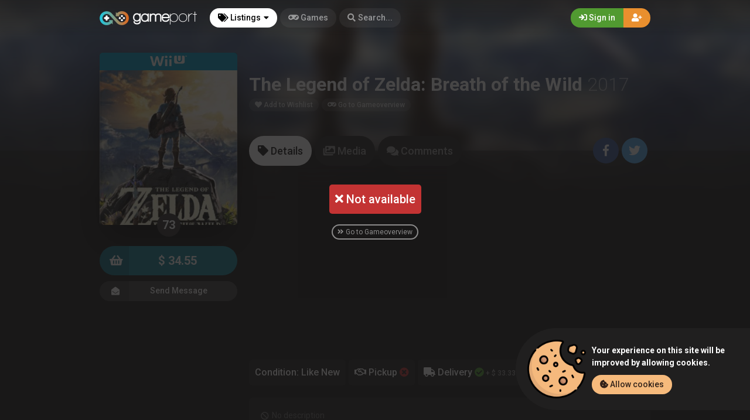

--- FILE ---
content_type: text/html; charset=UTF-8
request_url: https://gameport.wiledia.com/listings/the-legend-of-zelda-breath-of-the-wild-wii-u-admin-291
body_size: 14139
content:
<!DOCTYPE html><html class="no-js css-menubar overflow-smooth" lang=en><head><meta charset=utf-8><meta http-equiv=X-UA-Compatible content="IE=edge"><meta name=viewport content="width=device-width, initial-scale=1.0, user-scalable=0, minimal-ui"><meta property="fb:app_id" content=190395918101722 /><title>Buy The Legend of Zelda: Breath of the Wild (Wii U) for $ 34.55 - Admin (Maria Radna)</title><meta name=description content="Buy The Legend of Zelda: Breath of the Wild (Wii U) for $ 34.55 from Admin (Maria Radna)! Only on GamePort - Trade, sell or buy your favourite video games!"><meta property="article:published_time" content="2017-02-14T15:35:23+00:00"><meta property="article:section" content="Wii U"><link rel=canonical href="https://gameport.wiledia.com/listings/the-legend-of-zelda-breath-of-the-wild-wii-u-admin-291"/><meta property="og:title" content="Buy The Legend of Zelda: Breath of the Wild (Wii U) for $ 34.55 - Admin (Maria Radna)" /><meta property="og:description" content="Buy The Legend of Zelda: Breath of the Wild (Wii U) for $ 34.55 from Admin (Maria Radna)! Only on GamePort - Trade, sell or buy your favourite video games!" /><meta property="og:url" content="https://gameport.wiledia.com/listings/the-legend-of-zelda-breath-of-the-wild-wii-u-admin-291" /><meta property="og:site_name" content=GamePort /><meta property="og:image:url" content="https://gameport.wiledia.com/images/cover/1492500580-145.jpg" /><meta name="twitter:card" content=summary /><meta name="twitter:site" content="@itswiledia" /><meta name="twitter:title" content="Buy The Legend of Zelda: Breath of the Wild (Wii U) for $ 34.55 - Admin (Maria Radna)" /><meta name="twitter:description" content="Buy The Legend of Zelda: Breath of the Wild (Wii U) for $ 34.55 from Admin (Maria Radna)! Only on GamePort - Trade, sell or buy your favourite video games!" /><meta name="twitter:image" content="https://gameport.wiledia.com/images/cover/1492500580-145.jpg" /><script type="application/ld+json">{"@context":"https://schema.org","@type":"WebPage","name":"Over 9000 Thousand!","description":"For those who helped create the Genki Dama"}</script><link rel=apple-touch-icon sizes=180x180 href="https://gameport.wiledia.com/img/apple-touch-icon.png"><link rel=icon type="image/png" href="https://gameport.wiledia.com/img/favicon-32x32.png" sizes=32x32><link rel=icon type="image/png" href="https://gameport.wiledia.com/img/favicon-16x16.png" sizes=16x16><link rel=manifest href="https://gameport.wiledia.com/manifest.json"><link rel=mask-icon href="https://gameport.wiledia.com/img/safari-pinned-tab.svg" color="#302f2f"><link rel=sitemap type="application/xml" title=Sitemap href="https://gameport.wiledia.com/sitemap" /><link href="https://gameport.wiledia.com/opensearch.xml" rel=search title="GamePort Search..." type="application/opensearchdescription+xml"><meta name=theme-color content="#302f2f"><link rel=stylesheet href="https://gameport.wiledia.com/css/bootstrap.min.css"><link rel=stylesheet href="https://gameport.wiledia.com/css/bootstrap-extend.min.css"><link rel=stylesheet href="https://gameport.wiledia.com/themes/default/assets/css/site.css?version=1.6"><link rel=stylesheet href="https://gameport.wiledia.com/css/custom.css"><link rel=stylesheet href="https://gameport.wiledia.com/vendor/notie/notie.css"><link rel=stylesheet href="https://gameport.wiledia.com/vendor/owlcarousel/assets/owl.carousel.min.css"><link rel=stylesheet href="https://gameport.wiledia.com/vendor/owlcarousel/assets/owl.theme.default.min.css"><link rel=stylesheet href="https://gameport.wiledia.com/css/fontawesome-all.min.css"><link href="https://fonts.googleapis.com/css?family=Roboto:300,400,500,700" rel=stylesheet><style> /* Apply CSS to iOS affected versions only */
body.iosBugFixCaret.modal-open { position: fixed; width: 100%; }</style><script>window.Laravel = {"csrfToken":"PoCfSwxmIkSzgvD3aO7tLUtnPS0AHHtCcNqWj8Bx"}</script></head><body class=site-navbar-small><nav class="site-navbar navbar navbar-dark navbar-fixed-top navbar-inverse"
role=navigation style="background: linear-gradient(0deg, rgba(34,33,33,0) 0%, rgba(34,33,33,0.8) 100%); -webkit-transition: all .3s ease 0s; -o-transition: all .3s ease 0s; transition: all .3s ease 0s; z-index: 20;"><div class=navbar-header><button type=button class="navbar-toggler hamburger hamburger-close navbar-toggler-left hided navbar-toggle offcanvas-toggle"
data-toggle=offcanvas data-target="#js-bootstrap-offcanvas" id=offcanvas-toggle><span class=sr-only>Toggle navigation</span><span class=hamburger-bar></span></button><button type=button class="navbar-toggler collapsed" data-target="#site-navbar-collapse"
data-toggle=collapse><i class="icon fa fa-ellipsis-h" aria-hidden=true></i></button><a class="navbar-brand navbar-brand-center" href="https://gameport.wiledia.com"><img src="https://gameport.wiledia.com/img/logo.png"
title=Logo class=hires alt=Logo/></a></div><div class=navigation><div class="navbar-container navbar-offcanvas navbar-offcanvas-touch" id=js-bootstrap-offcanvas style="margin-left: 0px; margin-right: 0px; padding-left: 0px; padding-right: 0px;"><ul class=site-menu data-plugin=menu><li class="site-menu-item hidden-md-up"><a href="javascript:void(0)" data-toggle=offcanvas data-target="#js-bootstrap-offcanvas" id=offcanvas-toggle class=offcanvas-toggle><i class="site-menu-icon fa fa-times" aria-hidden=true></i><span class=site-menu-title>Close</span></a></li><li class="site-menu-item has-sub active"><a href="javascript:void(0)" data-toggle=dropdown><span class=site-menu-title><i class="site-menu-icon fa fa-tags" aria-hidden=true></i> Listings</span><span class=site-menu-arrow></span></a><div class="dropdown-menu site-menu-games"><div class="row no-space site-menu-sub"><div class="col-xs-12 col-md-4"><div class=site-menu-games-title>Current Generation</div><ul><li class="site-menu-item menu-item-game "><a href="https://gameport.wiledia.com/listings"><span class="site-menu-title site-menu-fix">All Listings</span></a></li><li class="site-menu-item menu-item-game "><a href="https://gameport.wiledia.com/listings/ps5"><span class="site-menu-title site-menu-fix">PlayStation 5</span></a></li><li class="site-menu-item "><a href="https://gameport.wiledia.com/listings/xboxseries"><span class="site-menu-title site-menu-fix">Xbox Series</span></a></li><li class="site-menu-item "><a href="https://gameport.wiledia.com/listings/pc"><span class="site-menu-title site-menu-fix">PC</span></a></li><li class="site-menu-item menu-item-game "><a href="https://gameport.wiledia.com/listings/switch"><span class="site-menu-title site-menu-fix">Nintendo Switch</span></a></li></ul></div><div class="col-xs-12 col-md-4" style=" border-right: 1px solid rgba(255,255,255,0.05); border-left: 1px solid rgba(255,255,255,0.05);"><div class=site-menu-games-title>Last Generation</div><ul style="padding: 0; list-style-type: none;"><li class="site-menu-item "><a href="https://gameport.wiledia.com/listings/ps4"><span class="site-menu-title site-menu-fix">PlayStation 4</span></a></li><li class="site-menu-item "><a href="https://gameport.wiledia.com/listings/xboxone"><span class="site-menu-title site-menu-fix">Xbox One</span></a></li></ul><div class=site-menu-games-title>Handhelds</div><ul><li class="site-menu-item "><a href="https://gameport.wiledia.com/listings/3ds"><span class="site-menu-title site-menu-fix">Nintendo 3DS</span></a></li><li class="site-menu-item "><a href="https://gameport.wiledia.com/listings/vita"><span class="site-menu-title site-menu-fix">PlayStation Vita</span></a></li></ul></div><div class="col-xs-12 col-md-4"><div class=site-menu-games-title>Retro</div><ul><li class="site-menu-item "><a href="https://gameport.wiledia.com/listings/ps3"><span class="site-menu-title site-menu-fix">PlayStation 3</span></a></li><li class="site-menu-item "><a href="https://gameport.wiledia.com/listings/xbox360"><span class="site-menu-title site-menu-fix">Xbox 360</span></a></li><li class="site-menu-item "><a href="https://gameport.wiledia.com/listings/wii-u"><span class="site-menu-title site-menu-fix">Wii U</span></a></li><li class="site-menu-item "><a href="https://gameport.wiledia.com/listings/ds"><span class="site-menu-title site-menu-fix">Nintendo DS</span></a></li><li class="site-menu-item "><a href="https://gameport.wiledia.com/listings/ps2"><span class="site-menu-title site-menu-fix">PlayStation 2</span></a></li><li class="site-menu-item "><a href="https://gameport.wiledia.com/listings/xbox"><span class="site-menu-title site-menu-fix">Xbox</span></a></li><li class="site-menu-item "><a href="https://gameport.wiledia.com/listings/ps"><span class="site-menu-title site-menu-fix">PlayStation</span></a></li><li class="site-menu-item "><a href="https://gameport.wiledia.com/listings/wii"><span class="site-menu-title site-menu-fix">Wii</span></a></li><li class="site-menu-item "><a href="https://gameport.wiledia.com/listings/gamecube"><span class="site-menu-title site-menu-fix">Gamecube</span></a></li><li class="site-menu-item "><a href="https://gameport.wiledia.com/listings/n64"><span class="site-menu-title site-menu-fix">Nintendo 64</span></a></li><li class="site-menu-item "><a href="https://gameport.wiledia.com/listings/gba"><span class="site-menu-title site-menu-fix">Game Boy Advance</span></a></li><li class="site-menu-item "><a href="https://gameport.wiledia.com/listings/psp"><span class="site-menu-title site-menu-fix">PlayStation Portable</span></a></li><li class="site-menu-item "><a href="https://gameport.wiledia.com/listings/dreamcast"><span class="site-menu-title site-menu-fix">Dreamcast</span></a></li></ul></div></div></div></li><li class="site-menu-item "><a href="https://gameport.wiledia.com/games"><span class=site-menu-title><i class="site-menu-icon fa fa-gamepad" aria-hidden=true></i> Games</span></a></li><li class=site-menu-item><a href="javascript:void(0)" data-toggle=collapse data-target="#site-navbar-search" role=button id=navbar-search-open><i class="site-menu-icon fa fa-search hidden-sm-down" aria-hidden=true></i><span class="site-menu-title hidden-md-down">Search...</span></a></li></ul></div><div class="navbar-container container-fluid userbar"><!-- Navbar Collapse --><div class="collapse navbar-collapse navbar-collapse-toolbar" id=site-navbar-collapse><!-- Navbar Toolbar --><button type=button class="navbar-toggler collapsed float-left" data-target="#site-navbar-search"
data-toggle=collapse><span class=sr-only>Toggle Search</span><i class="icon fa fa-search" aria-hidden=true></i></button><ul class="nav navbar-toolbar navbar-right navbar-toolbar-right"><a data-toggle=modal data-target="#RegModal" href="javascript:void(0)" aria-expanded=false role=button class="btn btn-orange btn-round navbar-btn navbar-right" style="font-weight: 500; border-radius: 0px 50px 50px 0px;"><i class="fa fa-user-plus"></i></a><a data-toggle=modal data-target="#LoginModal" href="javascript:void(0)" aria-expanded=false role=button class="btn btn-success btn-round navbar-btn navbar-right" style="font-weight: 500; border-radius: 50px 0px 0px 50px"><i class="fa fa-sign-in"></i> Sign in
</a></ul></div><!-- End Navbar Collapse --></div><!-- Site Navbar Seach --><div class="collapse navbar-search-overlap" id=site-navbar-search style="width: 100%;"><form role=search id=search><div class=form-group><div class="input-search input-search-fix"><i class="input-search-icon fa fa-search" aria-hidden=true id=loadingcomplete></i><i class="input-search-icon fa fa-sync fa-spin" aria-hidden=true id=loadingsearch style="display: none; margin-top: -8px !important;"></i><input type=text class=form-control name=input placeholder="Search..." id=navbar-search autocomplete=off><input type=hidden name=_token value=PoCfSwxmIkSzgvD3aO7tLUtnPS0AHHtCcNqWj8Bx><button type=button class="input-search-close icon fa fa-times" data-target="#site-navbar-search"
data-toggle=collapse aria-label=Close id=search-close></button></div></div></form></div><!-- End Site Navbar Seach --></div></nav><div class=subheader-image-bg><div class=bg-image-wrapper><div class="bg-image lazy" data-original="https://gameport.wiledia.com/images/cover/1492500580-145.jpg"></div><div style="position: absolute; height: 500px; width: 100%; top: 0; background: linear-gradient(0deg, rgba(25,24,24,1) 30%, rgba(25,24,24,0) 80%);"></div></div><div class=bg-color></div></div><div class="listing-sold-overlay flex-center"><div class=msg><div class="msg bg-danger"><i class="fa fa-times"></i> Not available
</div><div class="m-t-20 text-center"><a class=gameoverview-button href="https://gameport.wiledia.com/games/the-legend-of-zelda-breath-of-the-wild-wii-u-145"><i class="fa fa-angle-double-right" aria-hidden=true></i> Go to Gameoverview</a></div></div></div><div class="page game-overview"><div class="page-content container-fluid" ><div itemscope itemtype="http://schema.org/Product" class=hidden><meta itemprop=name content="The Legend of Zelda: Breath of the Wild" /><meta itemprop=image content="https://gameport.wiledia.com/images/cover/1492500580-145.jpg" /><meta itemprop=releaseDate content=2017-03-03 /><meta itemprop=description content="The first HD installment of the Zelda series developed for the Wii U and Nintendo Switch that returns to the open-world design of the original NES title, with a focus on free exploration of a large scale environment as well as dangerous enemies." /><div itemprop=aggregateRating itemscope itemtype="http://schema.org/AggregateRating" class=hidden><meta itemprop=ratingValue content="4.55" /><meta itemprop=reviewCount content=316 /></div><div itemprop=offers itemscope itemtype="http://schema.org/Offer" class=hidden><meta itemprop=url content="https://gameport.wiledia.com/listings/the-legend-of-zelda-breath-of-the-wild-wii-u-admin-291" /><meta itemprop=price content="34.55" /><meta itemprop=priceCurrency content=USD /><meta itemprop=availability content="http://schema.org/InStock" /><meta itemprop=itemCondition content="http://schema.org/UsedCondition" /><div itemprop=seller itemscope itemtype="http://schema.org/Person" class=hidden><meta itemprop=name content=admin /><meta itemprop=url content="https://gameport.wiledia.com/user/admin" /></div></div></div><div class="row no-space equal"><div class="offset-xs-3 col-xs-6 offset-sm-0 col-sm-4 col-md-3 offset-md-0 col-lg-3 col-xxl-2 game-cover-sticky"><div class="game-cover-wrapper shadow"><div class="loader pacman-loader cover-loader"></div><div class="lazy game-cover gen" data-original="https://gameport.wiledia.com/images/cover/1492500580-145.jpg"></div><div class=game-platform-gen style="background-color: #009ac7; text-align: center;"><img src="https://gameport.wiledia.com/logos/wii-u_tiny.png" alt="Wii U Logo"></div></div><div><div class="text-center game-cover-scores" style=""><a href="http://www.metacritic.com/game/wii-u/the-legend-of-zelda-breath-of-the-wild" target=_blank class="metascore round user"><span class=score>73</span></a></div></div><div class=hidden-sm-down><a href="javascript:void(0);" data-toggle=modal data-target="#LoginModal" class="buy-button m-b-10 flex-center-space"><i class="icon fa fa-shopping-basket" aria-hidden=true></i><span class=text>$ 34.55</span><span></span></a><div class=m-t-10><a class="message-button btn-dark flex-center-space" href="javascript:void(0)" data-toggle=modal data-target="#LoginModal"><i class="icon fas fa-envelope-open m-r-5"></i>Send Message<span></span></a></div></div></div><div class="col-xs-12 col-sm-8 col-md-9 col-lg-9 col-xxl-10"><div class="game-details flex-center-space"><div class=ginfo><div class=flex-center-space><div class=gtitle> The Legend of Zelda: Breath of the Wild <span class=release-year>2017</span></div></div><div class=gbuttons><a href="javascript:void(0);" data-toggle=modal data-target="#LoginModal" class="btn btn-round"><i class="fas fa-heart"></i> Add to Wishlist</a><a href="https://gameport.wiledia.com/games/the-legend-of-zelda-breath-of-the-wild-wii-u-145" class="btn btn-round m-l-5"><i class="fas fa-gamepad"></i><span class=hidden-xs-down> Go to Gameoverview</a></span></div><div class=hidden-md-up><div class=flex-center-space><div class="button-fix m-t-20 "><a href="javascript:void(0);" data-toggle=modal data-target="#LoginModal" class="buy-button flex-center-space"><i class="icon fa fa-shopping-basket" aria-hidden=true></i><span class=text>$ 34.55</span><span></span></a></div></div><div class=m-t-10><a class="message-button btn-dark flex-center-space" href="javascript:void(0)" data-toggle=modal data-target="#LoginModal"><i class="icon fas fa-envelope-open m-r-5"></i>Send Message<span></span></a></div></div></div></div></div><div class="col-xs-12 col-sm-12 col-md-9 col-lg-9 col-xxl-10"><div class=item-content><div class="subheader-tabs-wrapper flex-center-space"><div class=no-flex-shrink><ul class=subheader-tabs role=tablist><li class=nav-item><a data-toggle=tab href="#details" data-target="#details" role=tab class=subheader-link><i class="fa fa-tag" aria-hidden=true></i><span class=hidden-xs-down> Details</span></a></li><li class=nav-item><a data-toggle=tab href="https://gameport.wiledia.com/games/145/media" data-target="#media" role=tab class=subheader-link><i class="fa fa-images" aria-hidden=true></i><span class=hidden-md-down> Media</span></a></li><li class=nav-item><a data-toggle=tab href="#comments" data-target="#comments" role=tab class=subheader-link><i class="fa fa-comments" aria-hidden=true></i><span class=hidden-md-down> Comments</span></a></li></ul></div><div class=subheader-social-comments ><a href="https://www.facebook.com/dialog/share?
app_id=190395918101722&amp;display=popup&href=https://gameport.wiledia.com/listings/the-legend-of-zelda-breath-of-the-wild-wii-u-admin-291&redirect_uri=https://gameport.wiledia.com/self.close.html" onclick="window.open(this.href, 'facebookwindow','left=20,top=20,width=600,height=400,toolbar=0,resizable=1'); return false;" class="btn btn-icon btn-round btn-lg social-facebook m-r-5"><i class="icon fab fa-facebook-f" aria-hidden=true></i></a><a href="https://twitter.com/intent/tweet?text=Buy The Legend of Zelda: Breath of the Wild (Wii U) for $ 34.55 &#8921; https://gameport.wiledia.com/listings/the-legend-of-zelda-breath-of-the-wild-wii-u-admin-291" onclick="window.open(this.href, 'twitterwindow','left=20,top=20,width=600,height=300,toolbar=0,resizable=1'); return false;" class="btn btn-icon btn-round btn-lg social-twitter m-r-5"><i class="icon fab fa-twitter" aria-hidden=true></i></a></div></div><div class="tab-content subheader-margin m-t-40 "><div class="m-b-10 text-center"><script async src="//pagead2.googlesyndication.com/pagead/js/adsbygoogle.js"></script><!-- GameTrade Front --><ins class=adsbygoogle
style="display:block"
data-ad-client=ca-pub-6126323058716259
data-ad-slot=3438213615
data-ad-format=auto></ins><script>(adsbygoogle = window.adsbygoogle || []).push({});</script></div><div class="tab-pane fade" id=comments role=tabpanel><div id=comments-wrapper></div><div class=panel><div class=panel-heading><h3 class=panel-title><i class="fa fa-edit" aria-hidden=true></i> Post comment</h3></div><form method=POST action="https://gameport.wiledia.com/listings/the-legend-of-zelda-breath-of-the-wild-wii-u-admin-291" accept-charset=UTF-8 id=comment-submit><input name=_token type=hidden value=PoCfSwxmIkSzgvD3aO7tLUtnPS0AHHtCcNqWj8Bx><div class=p-20><textarea type=input class="form-control input" id=commentText0 name=text placeholder="Add a comment..." rows=3 data-parent=0></textarea><input type=input name=item_id value=291 hidden><input type=input name=item_type value=listing hidden></div><div class=panel-footer><div></div><div><a href="#" data-parent=0 class="button add-game disabled" id=commentSubmit><i class="fa fa-comment" aria-hidden=true></i> Post
</a></div></div></form></div></div><div class="tab-pane fade" id=details role=tabpanel><div class=listing-values><div class=value> Condition: Like New
</div><div class=value><i class="far fa-handshake" aria-hidden=true></i> Pickup <i class="fa fa-times-circle text-danger " aria-hidden=true></i></div><div class=value><i class="fa fa-truck" aria-hidden=true></i> Delivery <i class="fa fa-check-circle text-success " aria-hidden=true></i><span class=delivery-price-span> + $ 33.33</span></div></div><section class=panel><div class="panel-body n-p"><div class="listing-description p-20 text-light flex-center"><i class="fa fa-ban m-r-5" aria-hidden=true></i> No description</div></div><div class="panel-footer padding text-light"><div><i class="far fa-calendar-plus" aria-hidden=true></i> Created 8 years ago
</div><div><i class="fa fa-chart-bar" aria-hidden=true></i> 543 Clicks
</div></div></section><div class="row listing-images"></div><section class=panel><div class="panel-heading flex-center-space-wrap padding"><div class=flex-overflow-fix><a class="profile-link flex-center" href="https://gameport.wiledia.com/user/admin"><span class="avatar avatar-offline m-r-10 no-flex-shrink"><img src="https://gameport.wiledia.com/images/avatar_square/1606681626-12.jpg" alt="admin's Avatar"><i></i></span><div class=flex-overflow-fix><span class="profile-name small"> admin
</span><span class="profile-location small"><img src="https://gameport.wiledia.com/img/flags/RO.svg" height=14/> RO, Maria Radna <span class=postal-code></span></span></div></a></div><div class=no-flex-shrink><span class="rating-percent small"><i class="fa fa-thumbs-up text-success" aria-hidden=true></i> 91%</span><div class="rating-counts small"><span class=text-danger><i class="fa fa-thumbs-down" aria-hidden=true></i> 22</span>&nbsp;&nbsp;
<i class="fa fa-minus" aria-hidden=true></i> 12&nbsp;&nbsp;
<span class=text-success><i class="fa fa-thumbs-up" aria-hidden=true></i> 282</span></div></div></div><div class="panel-body n-p"><div class=google-maps></div></div><div class="panel-footer google-maps-info padding"><div></div><div><a href="https://maps.google.com/?q=46.097063,21.6732956" target=_blank><i class="fab fa-google" aria-hidden=true></i> Open in Google Maps</a></div></div></section></div><div class="tab-pane fade" id=media role=tabpanel></div></div><div class="modal fade modal-fade-in-scale-up modal-buy" id=modal-buy tabindex=-1 role=dialog><div class=modal-dialog role=document><div class=modal-content><div class=modal-header><div class=background-pattern style="background-image: url('https://gameport.wiledia.com/img/game_pattern.png');"></div><div class=background-color></div><div class=title><button type=button class=close data-dismiss=modal><span aria-hidden=true>×</span><span class=sr-only>Close</span></button><h4 class=modal-title id=myModalLabel><i class="fa fa-shopping-basket m-r-5" aria-hidden=true></i><strong>Buy</strong> The Legend of Zelda: Breath of the Wild
</h4></div></div><form method=POST action="https://gameport.wiledia.com/offer/add" accept-charset=UTF-8 id=form-buy role=form><input name=_token type=hidden value=PoCfSwxmIkSzgvD3aO7tLUtnPS0AHHtCcNqWj8Bx><div class=modal-body><div class=game-overview><div><span class="avatar cover"><img src="https://gameport.wiledia.com/images/square_tiny/1492500580-145.jpg"></span></div><div><span class=title><strong>The Legend of Zelda: Breath of the Wild</strong></span><span class="label platform-label " style="background-color:#009ac7;"> Wii U</span></div></div><div class=seperator><span><i class="fa fa-shopping-basket" aria-hidden=true></i></span></div><div class="price-overview row no-space"><div class="col-xs-12 col-md-6 row no-space" style="text-align: left;"><div class="m-b-10 col-md-12 col-xs-6 col-xs-12"><div class="checkbox-offer checkbox-default checkbox-lg " id=delivery-wrapper><input type=checkbox id=delivery name=delivery checked disabled/><label for=delivery><i class="fa fa-truck " aria-hidden=true></i> Delivery
</label></div><div id=secure-payment class=m-t-5><div class="paypal-payment cash inline-block"><span class="p-10 inline-block">Unsecure Payment</span><span class="p-10 inline-block protected hidden-xs-down"><i class="fa fa-times-octagon" aria-hidden=true></i></span></div></div></div></div><div class="col-xs-12 col-md-6"><span class=total> TOTAL
</span>
$ 34.55
<span class="total shipping " id=total-shipping> + $ 33.33 Shipping
</span></div></div></div><div class=modal-footer><input name=game_id type=hidden value=[base64]><input name=listing_id type=hidden value=[base64]><a href="javascript:void(0)" class=cancel-button data-dismiss=modal><i class="fa fa-times" aria-hidden=true></i> Close
</button><a href="javascript:void(0)" class=buy-button id=buy-submit><span><i class="fa fa-shopping-basket" aria-hidden=true></i> Buy</span></a></div></form></div></div></div></div></div></div><div class="modal fade modal-fade-in-scale-up modal-primary" id=NewMessage tabindex=-1 role=dialog><div class="modal-dialog user-dialog"><div class=modal-content><div class=modal-header><div class=background-pattern style="background-image: url('https://gameport.wiledia.com/img/game_pattern.png');"></div><div class=background-color></div><div class=title><button type=button class=close data-dismiss=modal><span aria-hidden=true>×</span><span class=sr-only>Close</span></button><h4 class=modal-title><i class="fas fa-envelope-open m-r-5"></i><strong>New Message</strong></h4></div></div><form method=POST action="https://gameport.wiledia.com/messages" accept-charset=UTF-8 id=form-new-message role=form><input name=_token type=hidden value=PoCfSwxmIkSzgvD3aO7tLUtnPS0AHHtCcNqWj8Bx><div class=modal-body><div class="selected-user flex-center-space" id=selected-user><div class=selected-user-info><span class="avatar avatar-offline m-r-10" style="vertical-align: inherit !important;"><img src="https://gameport.wiledia.com/images/avatar_square_tiny/1606681626-12.jpg" class=img-circle><i></i></span><input name=recipient type=hidden value=12> admin
</div></div><!-- Start Main Content --><div class=main-content><div id=user-selected class=""><textarea id=message-textarea autocomplete=off class="form-control input m-t-10" rows=5 name=message placeholder="Enter your message..."></textarea></div></div><!-- End Main Content --></div></form><div class=modal-footer id=search_footer><a href="javascript:void(0)" data-dismiss=modal data-bjax class="btn btn-dark btn-lg">Close</a><button id=send-message class="btn btn-primary btn-animate btn-animate-vertical btn-lg " type=submit><span><i class="icon fas fa-paper-plane" aria-hidden=true></i> Send
</span></button><button class="error-search btn btn-light btn-lg hidden" type=button disabled> Select User
</button></div></div></div></div><div class="modal fade modal-fade-in-scale-up modal-danger modal-wishlist" id=AddWishlist tabindex=-1 role=dialog><div class="modal-dialog user-dialog"><div class=modal-content><div class=modal-header><div class=background-pattern style="background-image: url('https://gameport.wiledia.com/img/game_pattern.png');"></div><div class=background-color></div><div class=title><button type=button class=close data-dismiss=modal><span aria-hidden=true>×</span><span class=sr-only>Close</span></button><h4 class=modal-title><i class="fas fa-heart m-r-5"></i><strong>Add to Wishlist</strong></h4></div></div><form method=POST action="https://gameport.wiledia.com/games/the-legend-of-zelda-breath-of-the-wild-wii-u-145/wishlist/add" accept-charset=UTF-8 id=form-new-wishlist role=form><input name=_token type=hidden value=PoCfSwxmIkSzgvD3aO7tLUtnPS0AHHtCcNqWj8Bx><div class="selected-game flex-center"><div><span class="avatar m-r-10"><img src="https://gameport.wiledia.com/images/square_tiny/1492500580-145.jpg" /></span></div><div><span class=selected-game-title><strong>The Legend of Zelda: Breath of the Wild</strong><span class="release-year m-l-5">2017</span></span><span class="label platform-label " style="background-color:#009ac7;"> Wii U</span></div></div><div class=modal-body><div class=main-content><div class="checkbox-custom checkbox-default checkbox-lg" ><input type=checkbox id=wishlist-notification name=wishlist-notification ><label for=wishlist-notification><i class="fas fa-bell"></i> Send notification
</label></div><div id=max-price class="max-price hidden"><label class=f-w-700>Maximum Price</label><div class=input-group><span class=input-group-addon> $
</span><input type=text class="form-control rounded input-lg inline input wishlist_price" name=wishlist_price autocomplete=off id=wishlist_price value="" /></div><span class=text-xs><i class="fa fa-info-circle" aria-hidden=true></i> Leave blank if you want to get a notification for each The Legend of Zelda: Breath of the Wild listing.
</span></div></div></div></form><div class=modal-footer><a href="javascript:void(0)" data-dismiss=modal data-bjax class="btn btn-dark btn-lg">Close</a><button id=send-wishlist class="btn btn-danger btn-animate btn-animate-vertical btn-lg" type=submit><span><i class="icon fas fa-heart" aria-hidden=true></i> Add to Wishlist</span></button></div></div></div></div></div></div><div class=page-breadcrumbs-wrapper><div class=page-breadcrumbs><div class=page><ol itemscope=itemscope itemtype="http://schema.org/BreadcrumbList" class=breadcrumb><li itemprop=itemListElement itemscope=itemscope itemtype="http://schema.org/ListItem" class=breadcrumb-item><a itemprop=item href="https://gameport.wiledia.com"><span itemprop=name>Home</span></a><meta itemprop=position content=1 /></li><li itemprop=itemListElement itemscope=itemscope itemtype="http://schema.org/ListItem" class=breadcrumb-item><a itemprop=item href="https://gameport.wiledia.com/listings"><span itemprop=name>Listings</span></a><meta itemprop=position content=2 /></li><li itemprop=itemListElement itemscope=itemscope itemtype="http://schema.org/ListItem" class=breadcrumb-item><a itemprop=item href="https://gameport.wiledia.com/listings/wii-u"><span itemprop=name>Wii U</span></a><meta itemprop=position content=3 /></li><li itemprop=itemListElement itemscope=itemscope itemtype="http://schema.org/ListItem" class="breadcrumb-item active o-50"><a itemprop=item href="https://gameport.wiledia.com/listings/the-legend-of-zelda-breath-of-the-wild-wii-u-admin-291"><span itemprop=name>Admin&#039;s The Legend of Zelda: Breath of the Wild (Wii U) Listing</span></a><meta itemprop=position content=4 /></li></ol></div></div></div><div class=site-footer><div class=flex-center-space><div class=footer-menu-wrapper><div class="m-r-20 m-b-20"><div class=m-t-20><span class=parent-item><i class="fas fa-users"></i> Community</span></div><ul class=footer-menu><li><a href="https://gameport.wiledia.com/blog">Blog</a></li><li><a href="https://gameport.wiledia.com/page/about-us">About Us</a></li></ul></div><div class="m-r-20 m-b-20"><div class=m-t-20><span class=parent-item><i class="fas fa-info-circle"></i> Service</span></div><ul class=footer-menu><li><a href="https://gameport.wiledia.com/page/contact">Contact</a></li><li><a href="https://gameport.wiledia.com/page/help">Help</a></li><li><a href="https://gameport.wiledia.com/page/terms">Terms of Service</a></li><li><a href="https://gameport.wiledia.com/page/privacy">Privacy Policy</a></li></ul></div></div><div class=no-flex-shrink><select class="form-control select m-t-20" onChange="window.location.href=this.value" style="display: inline;
width: inherit;"><option value=disabled disabled selected>Language</option><option value="https://gameport.wiledia.com/lang/en">English</option><option value="https://gameport.wiledia.com/lang/de">German</option></select><select class="form-control select m-t-20 m-l-10" onChange="window.location.href=this.value" style="display: inline;
width: inherit;"><option value=disabled disabled selected>Theme</option><option value="https://gameport.wiledia.com/theme/default">Default Theme</option><option value="https://gameport.wiledia.com/theme/default_light">Default Light</option></select></div></div><div class="social flex-center-space-wrap"><div class=copyright> © 2026 <span class=f-w-700>GamePort</span></div><div itemscope itemtype="http://schema.org/Organization"><link itemprop=url href="https://gameport.wiledia.com"><a itemprop=sameAs class="btn btn-icon btn-round btn-dark" href="https://www.facebook.com" target=_blank><i class="icon fab fa-facebook-f"></i></a><a itemprop=sameAs class="btn btn-icon btn-round btn-dark m-l-5" href="https://twitter.com/itswiledia" target=_blank><i class="fab fa-twitter"></i></a><a itemprop=sameAs class="btn btn-icon btn-round btn-dark m-l-5" href="https://www.google.com" target=_blank><i class="fab fa-google-plus-g"></i></a><a itemprop=sameAs class="btn btn-icon btn-round btn-dark m-l-5" href="https://www.youtube.com" target=_blank><i class="fab fa-youtube"></i></a><a itemprop=sameAs class="btn btn-icon btn-round btn-dark m-l-5" href="https://www.instagram.com" target=_blank><i class="fab fa-instagram"></i></a></div></div></div><div class="modal fade modal-fade-in-scale-up modal-success" id=LoginModal tabindex=-1 role=dialog><div class="modal-dialog user-dialog" role=document><div class=modal-content><div class=user-background style="background: url(https://gameport.wiledia.com/img/game_pattern_white.png);"></div><div class=modal-header ><div class=background-pattern style="background-image: url('https://gameport.wiledia.com/img/game_pattern.png');"></div><div class="title flex-center-space"><h4 class=modal-title id=myModalLabel><i class="fa fa-sign-in" aria-hidden=true></i><strong> Sign in</strong></h4><div><a data-dismiss=modal data-toggle=modal href="#RegModal" class="btn btn-warning btn-round m-r-5 f-w-500"><i class="fa fa-user-plus" aria-hidden=true></i><span class=hidden-xs-down> Create Account</span></a><a href="/#" data-dismiss=modal class="btn btn-round btn-dark"><i class="fa fa-times" aria-hidden=true></i></a></div></div></div><div class="modal-body user-body"><div class="row no-space"><div class="col-md-6 social"><div class=logo><img src="https://gameport.wiledia.com/img/logo.png"
title=Logo class=hires alt=Logo/></div><div class=buttons><a href="https://gameport.wiledia.com/login/twitch" class="btn btn-tagged btn-block social-twitch f-w-500"><span class=btn-tag><i class="icon fab fa-twitch" aria-hidden=true></i></span> Sign in with Twitch
</a><a href="https://gameport.wiledia.com/login/steam" class="btn btn-tagged btn-block social-steam f-w-500"><span class=btn-tag><i class="icon fab fa-steam" aria-hidden=true></i></span> Sign in with Steam
</a><a href="https://gameport.wiledia.com/login/facebook" class="btn btn-tagged btn-block social-facebook f-w-500"><span class=btn-tag><i class="icon fab fa-facebook" aria-hidden=true></i></span> Sign in with Facebook
</a><a href="https://gameport.wiledia.com/login/twitter" class="btn btn-tagged btn-block social-twitter f-w-500"><span class=btn-tag><i class="icon fab fa-twitter" aria-hidden=true></i></span> Sign in with Twitter
</a><a href="https://gameport.wiledia.com/login/google" class="btn btn btn-tagged btn-block social-google-plus f-w-500"><span class=btn-tag><i class="icon fab fa-google-plus-g" aria-hidden=true></i></span> Sign in with Google
</a></div></div><div class="col-md-6 form" id=loginform><div class="bg-danger error" id=loginfailed><i class="fa fa-times" aria-hidden=true></i> These credentials do not match our records.
</div><form id=loginForm method=POST novalidate=novalidate><input type=hidden name=_token value=PoCfSwxmIkSzgvD3aO7tLUtnPS0AHHtCcNqWj8Bx><div class="input-group m-b-10"><span class="input-group-addon login-form"><i class="fa fa-envelope" aria-hidden=true></i></span><input id=email type=email class="form-control input rounded" name=email value="" placeholder="eMail Address"></div><div class=input-group><span class="input-group-addon login-form"><i class="fa fa-unlock-alt" aria-hidden=true></i></span><input id=password type=password class="form-control input" name=password placeholder=Password></div><div class="checkbox-custom checkbox-default"><input name=remember id=remember type=checkbox /><label for=remember>Remember me</label></div><button type=submit class="btn btn-success btn-block btn-animate btn-animate-vertical" id=login><span><i class="icon fa fa-sign-in" aria-hidden=true></i> Sign in</span></button><a data-dismiss=modal data-toggle=modal href="#ForgetModal" class="btn btn-dark btn-block">Forgot Your Password?</a></form></div></div></div></div></div></div><div class="modal fade modal-fade-in-scale-up modal-dark" id=ForgetModal tabindex=-1 role=dialog><div class="modal-dialog user-dialog modal-sm" role=document><div class=modal-content><div class=modal-header ><div class=background-pattern style="background-image: url('https://gameport.wiledia.com/img/game_pattern.png');"></div><div class=title><a data-dismiss=modal data-toggle=modal href="#LoginModal" class="btn btn-success btn-round f-w-500 float-right"><i class="fa fa-sign-in" aria-hidden=true></i></a><h4 class=modal-title id=myModalLabel><i class="fa fa-unlock" aria-hidden=true></i><strong> Forgot Your Password?</strong></h4></div></div><div class="modal-body user-body"><div class="row no-space"><div class="col-md-12 form" id=loginform><div class="bg-success error reg" id=forget-success><i class="fa fa-check"></i> We have e-mailed your password reset link!
</div><form id=forgetForm method=POST novalidate=novalidate><input type=hidden name=_token value=PoCfSwxmIkSzgvD3aO7tLUtnPS0AHHtCcNqWj8Bx><div class="bg-danger error reg" id=forget-errors-email></div><div class="input-group m-b-10"><span class="input-group-addon login-form"><i class="fa fa-envelope" aria-hidden=true></i></span><input id=forget-email type=email class="form-control input rounded" name=email value="" placeholder="eMail Address"></div><button type=submit class="btn btn-dark btn-block btn-animate btn-animate-vertical" id=forget><span><i class="icon fa fa-unlock" aria-hidden=true></i> Reset Password</span></button></form></div></div></div></div></div></div><div class="modal fade modal-fade-in-scale-up modal-orange" id=RegModal tabindex=-1 role=dialog><div class=modal-dialog role=document style="overflow-y: initial !important;"><div class=modal-content><div class=user-background style="background: url(https://gameport.wiledia.com/img/game_pattern_white.png);"></div><div class=modal-header ><div class=background-pattern style="background-image: url('https://gameport.wiledia.com/img/game_pattern.png');"></div><div class="title flex-center-space"><h4 class=modal-title id=myModalLabel><i class="fa fa-user-plus" aria-hidden=true></i><strong> Create Account</strong></h4><div><a data-dismiss=modal data-toggle=modal href="#LoginModal" class="btn btn-success btn-round m-r-5 f-w-500"><i class="fa fa-sign-in" aria-hidden=true></i><span class=hidden-xs-down> Sign in</a></span><a href="/#" data-dismiss=modal class="btn btn-round btn-dark"><i class="fa fa-times" aria-hidden=true></i></a></div></div></div><div class="modal-body user-body"><div class="row no-space"><div class="col-md-6 form" id=register><form method=POST action="https://gameport.wiledia.com/register" accept-charset=UTF-8 id=registerForm><input name=_token type=hidden value=PoCfSwxmIkSzgvD3aO7tLUtnPS0AHHtCcNqWj8Bx><input type=hidden name=_token value=PoCfSwxmIkSzgvD3aO7tLUtnPS0AHHtCcNqWj8Bx><div class="bg-danger error reg" id=register-errors-name></div><div class="input-group m-b-10" id=register-name><span class="input-group-addon login-form"><i class="fa fa-user" aria-hidden=true></i></span><input id=register-name type=input class="form-control input rounded" name=name placeholder=Username></div><div class="bg-danger error reg" id=register-errors-email></div><div class="input-group m-b-10" id=register-email><span class="input-group-addon login-form"><i class="fa fa-envelope" aria-hidden=true></i></span><input id=register-email type=email class="form-control input rounded" name=email placeholder="eMail Address"></div><div class="bg-danger error reg" id=register-errors-password></div><div class="input-group m-b-10" id=register-password><span class="input-group-addon login-form"><i class="fa fa-unlock-alt" aria-hidden=true></i></span><input id=register-password type=password class="form-control input" name=password placeholder=Password></div><div class="input-group m-b-10" id=register-password-confirm><span class="input-group-addon login-form"><i class="fa fa-repeat" aria-hidden=true></i></span><input id=register-password-confirmation type=password class="form-control input" name=password_confirmation placeholder="Confirm Password"></div><div class="bg-danger error reg" id=register-errors-legal></div><div class="checkbox-custom checkbox-default m-b-10" id=register-legal><input name=legal id=register-legal-checkbox type=checkbox /><label for=register-legal-checkbox>
I've read and accept the <a href='https://gameport.wiledia.com/page/terms' target='blank'>Terms of Service</a> and <a href='https://gameport.wiledia.com/page/privacy' target='blank'>Privacy Policy</a>.
</label></div><script src="https://www.google.com/recaptcha/api.js?hl=en" async defer></script><button type=submit id=register-submit class="btn btn-orange btn-block btn-animate btn-animate-vertical g-recaptcha" data-badge=inline data-sitekey=6Ld5eBgUAAAAAM0uxvwU9vGBO-ZP7slILZT8vAND data-callback=registerFormSubmit onclick="reCaptcha()"><span><i class="icon fa fa-user-plus" aria-hidden=true></i> Create Account </span></button></form></div><div class="col-md-6 social"><div class=logo><img src="https://gameport.wiledia.com/img/logo.png"
title=Logo class=hires alt=Logo/></div><div class=buttons><a href="https://gameport.wiledia.com/login/twitch" class="btn btn-tagged btn-block social-twitch f-w-500"><span class=btn-tag><i class="icon fab fa-twitch" aria-hidden=true></i></span> Sign in with Twitch
</a><a href="https://gameport.wiledia.com/login/steam" class="btn btn-tagged btn-block social-steam f-w-500"><span class=btn-tag><i class="icon fab fa-steam" aria-hidden=true></i></span> Sign in with Steam
</a><a href="https://gameport.wiledia.com/login/facebook" class="btn btn-tagged btn-block social-facebook f-w-500" rel=nofollow><span class=btn-tag><i class="icon fab fa-facebook-f" aria-hidden=true></i></span> Sign in with Facebook
</a><a href="https://gameport.wiledia.com/login/twitter" class="btn btn-tagged btn-block social-twitter f-w-500" rel=nofollow><span class=btn-tag><i class="icon fab fa-twitter" aria-hidden=true></i></span> Sign in with Twitter
</a><a href="https://gameport.wiledia.com/login/google" class="btn btn btn-tagged btn-block social-google-plus f-w-500" rel=nofollow><span class=btn-tag><i class="icon fab fa-google-plus-g" aria-hidden=true></i></span> Sign in with Google
</a></div></div></div></div></div></div></div><div class="cookie-consent flex-center hide" id=js-cookie-consent><img src="https://gameport.wiledia.com/img/cookie.png" /><div class="inline-block m-l-10"><span class="cookie-consent__message m-b-10"> Your experience on this site will be improved by allowing cookies.
</span><button class="btn btn-round js-cookie-consent-agree cookie-consent__agree"><i class="fas fa-cookie-bite"></i> Allow cookies
</button></div></div><script> window.laravelCookieConsent = (function (){var COOKIE_VALUE = 1;
function consentWithCookies(){setCookie('gameport_cookie_consent', COOKIE_VALUE, 7300);
hideCookieDialog();
}function cookieExists(name){return (document.cookie.split('; ').indexOf(name + '=' + COOKIE_VALUE) !== -1);
}function hideCookieDialog(){var dialogs = document.getElementById('js-cookie-consent');
dialogs.classList.add('hide');
}function setCookie(name, value, expirationInDays){var date = new Date();
date.setTime(date.getTime() + (expirationInDays * 24 * 60 * 60 * 1000));
document.cookie = name + '=' + value + '; ' + 'expires=' + date.toUTCString() +';path=/';
}if(cookieExists('gameport_cookie_consent')){hideCookieDialog();
}else {
document.addEventListener("DOMContentLoaded", function(event){document.getElementById('js-cookie-consent').classList.remove('hide');
});
}var buttons = document.getElementsByClassName('js-cookie-consent-agree');
for (var i = 0; i < buttons.length; ++i){buttons[i].addEventListener('click', consentWithCookies);
}return {
consentWithCookies: consentWithCookies,
hideCookieDialog: hideCookieDialog
};
})();
</script><script defer src="https://static.cloudflareinsights.com/beacon.min.js/vcd15cbe7772f49c399c6a5babf22c1241717689176015" integrity="sha512-ZpsOmlRQV6y907TI0dKBHq9Md29nnaEIPlkf84rnaERnq6zvWvPUqr2ft8M1aS28oN72PdrCzSjY4U6VaAw1EQ==" data-cf-beacon='{"version":"2024.11.0","token":"1227a184b75d465d81e56dc02a54461d","r":1,"server_timing":{"name":{"cfCacheStatus":true,"cfEdge":true,"cfExtPri":true,"cfL4":true,"cfOrigin":true,"cfSpeedBrain":true},"location_startswith":null}}' crossorigin="anonymous"></script>
</body><script type="application/ld+json"> {
"@context": "http://schema.org",
"@type": "WebSite",
"name": "GamePort",
"url": "https://gameport.wiledia.com",
"potentialAction": [{
"@type": "SearchAction",
"target": "https://gameport.wiledia.com/search/{search_term_string}",
"query-input": "required name=search_term_string"
}]
}</script><script src="https://gameport.wiledia.com/js/jquery.min.js"></script><script src="https://gameport.wiledia.com/js/tether.min.js"></script><script src="https://gameport.wiledia.com/js/bootstrap.min.js"></script><script async src="https://gameport.wiledia.com/js/bootstrap.offcanvas.js"></script><script async src="https://gameport.wiledia.com/js/velocity.min.js"></script><script src="https://gameport.wiledia.com/js/typeahead.bundle.min.js"></script><script src="https://gameport.wiledia.com/js/jquery.lazyload.min.js"></script><script async src="https://gameport.wiledia.com/js/site.js"></script><script src="https://gameport.wiledia.com/vendor/owlcarousel/owl.carousel.min.js"></script><script src="https://cdnjs.cloudflare.com/ajax/libs/jquery.matchHeight/0.7.2/jquery.matchHeight-min.js"></script><script>(function(i,s,o,g,r,a,m){i['GoogleAnalyticsObject']=r;i[r]=i[r]||function(){(i[r].q=i[r].q||[]).push(arguments)},i[r].l=1*new Date();a=s.createElement(o),m=s.getElementsByTagName(o)[0];a.async=1;a.src=g;m.parentNode.insertBefore(a,m)
})(window,document,'script','https://www.google-analytics.com/analytics.js','ga');
ga('create', 'UA-91118722-1', 'auto');
ga('send', 'pageview');</script><script>$(document).ready(function(){// Detect ios 11_x_x affected
var ua = navigator.userAgent,
iOS = /iPad|iPhone|iPod/.test(ua),iOS11 = /OS 11_0_1|OS 11_0_2|OS 11_0_3|OS 11_1|OS 11_1_1|OS 11_1_2|OS 11_2|OS 11_2_1/.test(ua);
if ( iOS && iOS11 ){$("body").addClass("iosBugFixCaret");
}});</script><script src="//cdnjs.cloudflare.com/ajax/libs/masonry/4.1.1/masonry.pkgd.min.js"></script><script src="//cdnjs.cloudflare.com/ajax/libs/jquery.imagesloaded/4.1.1/imagesloaded.pkgd.min.js"></script><script src="//cdnjs.cloudflare.com/ajax/libs/magnific-popup.js/1.1.0/jquery.magnific-popup.min.js"></script><script src="//cdnjs.cloudflare.com/ajax/libs/mustache.js/2.3.0/mustache.min.js"></script><script type="text/javascript">$(document).ready(function (){$( "#comments-wrapper" ).hide().load( "https://gameport.wiledia.com/comments/show/listing/291", function(){$("#comments_loading").fadeOut('slow');
}).fadeIn('slow');
$("#commentSubmit").click(function(e){e.preventDefault();
$('#LoginModal').modal('show');
});
});</script><script id=selected-game type=x-tmpl-mustache><div><div class=flex-center-space><div class="additional-charge contract flex-center" id=add_charge_partner_wrapper><div class="charge-money partner" id=add_charge_partner_form style="display: none;"><input type=text name=add_charge_partner id=add_charge_partner placeholder="In US Dollar..." class="form-control input"></div><a class="charge-icon partner" id=add_charge_partner_button href="#"><i class="fa fa-plus"></i><i class="far fa-money-bill money-partner m-l-5"></i></a></div><div class="game-overview trade game"><div></div><div class=overview><div><span class=title><strong><% name %></strong></span><% #platform_light %><span class="platform-label is-light" style="background-color:<% platform_color %>;"><% /platform_light %><% ^platform_light %><span class=platform-label style="background-color:<% platform_color %>;"><% /platform_light %><% platform_name %></span></div><div><span class="avatar cover trade"><img src="<% pic %>"></span></div></div></div></div><input name=trade_game type=hidden value="<% id %>"><div class="flex-center-space m-t-20"><div></div><div><a href="javascript:void(0)" id=reselect-game class="btn btn-dark"><i class="fa fa-repeat" aria-hidden=true></i> Reselect Game</a></div></div></div></script><script src="//cdnjs.cloudflare.com/ajax/libs/gmap3/7.2.0/gmap3.min.js"></script><script type="text/javascript" src="//maps.googleapis.com/maps/api/js?key=AIzaSyDaCVhbkhnLDQmo2PnK9nzCAUmIMPywq4M"></script><link rel=stylesheet href="https://gameport.wiledia.com/css/magnific-popup.min.css"><script type="text/javascript">$(document).ready(function(){$('.listing-image-wrapper').magnificPopup({
type: 'image',
tClose: 'Close (Esc)',
tLoading: 'Loading...',
image: {
tError: 'The content could not be loaded.'
},
mainClass: 'mfp-zoom-in',
removalDelay: 300, //delay removal by X to allow out-animation
callbacks: {
beforeOpen: function(){$('#portfolio a').each(function(){$(this).attr('title', $(this).find('img').attr('alt'));
});
},
open: function(){//overwrite default prev + next function. Add timeout for css3 crossfade animation
$.magnificPopup.instance.next = function(){var self = this;
self.wrap.removeClass('mfp-image-loaded');
setTimeout(function(){$.magnificPopup.proto.next.call(self); }, 120);
};
$.magnificPopup.instance.prev = function(){var self = this;
self.wrap.removeClass('mfp-image-loaded');
setTimeout(function(){$.magnificPopup.proto.prev.call(self); }, 120);
};
},
imageLoadComplete: function(){var self = this;
setTimeout(function(){self.wrap.addClass('mfp-image-loaded'); }, 16);
}}});
var center = [46.097063, 21.6732956];
$('.google-maps')
.gmap3({
center: center,
zoom: 11,
mapTypeId : google.maps.MapTypeId.ROADMAP,
zoomControl: true,
scaleControl: true,
streetViewControl: true,
fullscreenControl: true,
mapTypeControl: true
})
.marker([
{position:[46.097063, 21.6732956]}])
.circle({
center: center,
radius : 2000,
fillColor : "#FFAF9F",
strokeWeight : 0
});
$("#buy-submit").click( function(){$('#buy-submit span').html('<i class="fa fa-spinner fa-pulse fa-fw"></i>');
$('#buy-submit').addClass('loading');
$('#form-buy').submit();
});
$(".trade-submit").click( function(){$('.trade-submit span').html('<i class="fa fa-spinner fa-pulse fa-fw"></i>');
$('.trade-submit').addClass('loading');
$('#form-trade-' + $(this).data('trade')).submit();
});
$('#trade-button-subheader').click(function(){$('html, body').animate({
scrollTop: $('#trade-list').offset().top - 20
}, 500);
$('#trade-info').fadeIn(500);
return false;
});
$('#trade-button-subheader-mobile').click(function(){$('html, body').animate({
scrollTop: $('#trade-list').offset().top - 100
}, 500);
$('#trade-info').fadeIn(500);
return false;
});
var hash = document.location.hash;
var prefix = "!";
if (hash){hash = hash.replace(prefix,'');
var hashPieces = hash.split('?');
activeTab = $('[role=tablist] [data-target="' + hashPieces[0] + '"]');
activeTab && activeTab.tab('show');
var $this = activeTab,
loadurl = $this.attr('href'),targ = $this.attr('data-target');
if( !$.trim( $(targ).html() ).length ){$.ajax({
url: loadurl,
type: 'GET',
beforeSend: function(){$('#loading').show();
},
complete: function(){$('#loading').hide();
},
success: function(result){$(targ).html(result);
}});
}}else{
activeTab = $('[role=tablist] [data-target="#details"]');
activeTab && activeTab.tab('show');
}$('[role=tablist] a').on('shown.bs.tab', function (e){var $this = $(this),loadurl = $this.attr('href'),targ = $this.attr('data-target');
if( !$.trim( $(targ).html() ).length ){$.ajax({
url: loadurl,
type: 'GET',
beforeSend: function(){// TODO: show your spinner
$('#loading').show();
},
complete: function(){// TODO: hide your spinner
$('#loading').hide();
},
success: function(result){$(targ).html(result);
}});
}window.location.hash = targ.replace("#", "#" + prefix);
});
});</script><script type="text/javascript">$(document).ready(function(){$("#send-message").click( function(){$('#send-message span').html('<i class="fa fa-spinner fa-pulse fa-fw"></i>');
$('#send-message').addClass('loading');
$('#form-new-message').submit();
});
});</script><script src="https://gameport.wiledia.com/js/autoNumeric.min.js"></script><script type="text/javascript">$(document).ready(function(){$("#send-wishlist").click( function(e){e.preventDefault();
$('#send-wishlist span').html('<i class="fa fa-spinner fa-pulse fa-fw"></i>');
$('#send-wishlist').addClass('loading');
$('#form-new-wishlist').submit();
});
$('#form-new-wishlist').submit(function(e){e.preventDefault();
$('#wishlist_price').blur();
$(this).unbind('submit').submit();
})
const autoNumericOptions = {
digitGroupSeparator : ',',
decimalCharacter : '.',
};
$('.wishlist_price').autoNumeric('init', autoNumericOptions);
$('#wishlist-notification').click(function(){if( $(this).is(':checked')){$("#max-price").slideDown('fast');
}else {
$("#max-price").slideUp('fast');
}});
});</script><script> var registerForm = $("#registerForm");
var registerSubmit = $("#register-submit");
function reCaptcha(token){grecaptcha.execute();
}function registerFormSubmit(token){registerForm.submit();
}registerForm.submit(function(e){e.preventDefault();
var formData = registerForm.serialize();
$( '#register-errors-name' ).html( "" );
$( '#register-errors-email' ).html( "" );
$( '#register-errors-password' ).html( "" );
$( '#register-errors-name' ).slideUp('fast');
$( '#register-errors-email' ).slideUp('fast');
$( '#register-errors-password' ).slideUp('fast');
$('#register-errors-legal').slideUp('fast');
$('#register-name').removeClass('has-error');
$('#register-email').removeClass('has-error');
$('#register-password').removeClass('has-error');
$('#register-password-confirm').removeClass('has-error');
$('#register-legal').removeClass('has-error');
$.ajax({
url:'https://gameport.wiledia.com/register',
type:'POST',
data:formData,
beforeSend: function(){registerSubmit.prop( "disabled", true ).html('<i class="fa fa-spinner fa-spin fa-fw"></i>');
},
success:function(data){$('#registerModal').modal( 'hide' );
window.location.href=data;
},
error: function (data){$('#register').shake({
speed: 80
});
grecaptcha.reset();
registerSubmit.prop( "disabled", false ).html('Create Account');
var obj = jQuery.parseJSON( data.responseText );
if(obj.errors.name){$('#register-name').addClass('has-error');
$('#register-errors-name').slideDown('fast');
$('#register-errors-name').html( obj.errors.name );
}if(obj.errors.email){$('#register-email').addClass('has-error');
$('#register-errors-email').slideDown('fast');
$('#register-errors-email').html( obj.errors.email );
}if(obj.errors.password){$('#register-password').addClass('has-error');
$('#register-password-confirm').addClass('has-error');
$('#register-errors-password').slideDown('fast');
$('#register-errors-password').html( obj.errors.password );
}if(obj.errors.legal){$('#register-legal').addClass('has-error');
$('#register-errors-legal').slideDown('fast');
$('#register-errors-legal').html( obj.errors.legal );
}}});
});
</script><script src="https://gameport.wiledia.com/js/notie.min.js"></script><script type="text/javascript"> jQuery(document).ready(function($){$('.col-xs-6').matchHeight();
});
</script><script>
function saveLocation(position){var latitude = position.coords.latitude;
var longitude = position.coords.longitude;
$.ajax({
type:'POST',
url:'https://gameport.wiledia.com/geolocation/save',
headers: { 'X-CSRF-TOKEN': Laravel.csrfToken },
data: {
'latitude': latitude,
'longitude': longitude
}});
}$(document).ready(function(){if (navigator.geolocation){navigator.geolocation.getCurrentPosition(saveLocation);
}var loginForm = $("#loginForm");
var loginSubmit = $("#login");
loginForm.submit(function(e){e.preventDefault();
var formData = loginForm.serialize();
$.ajax({
url:'https://gameport.wiledia.com/login',
type:'POST',
data:formData,
beforeSend: function(){$("#loginfailed").slideUp();
loginSubmit.prop( "disabled", true ).html('<i class="fa fa-spinner fa-spin fa-fw"></i>');
},
success:function(data){$("#loginform").shake({
direction: "up",
speed: 80
});
window.location.href=data;
},
error: function (data){$("#loginform").shake({
speed: 80
});
$("#loginfailed").slideDown();
loginSubmit.prop( "disabled", false ).html('Sign in');
}});
});
var forgetForm = $("#forgetForm");
forgetForm.submit(function(e){e.preventDefault();
var formData = forgetForm.serialize();
$('#forget-errors-email').html('');
$('#forget-errors-email').slideUp('fast');
$('#forget-email').removeClass('has-error');
$.ajax({
url:'https://gameport.wiledia.com/password/email',
type:'POST',
data:formData,
success:function(data){$('#forgetForm').slideUp('fast');
$('#forget-success').slideDown('fast');
},
error: function (data){var obj = jQuery.parseJSON( data.responseText );
if(obj.errors.email){$('#forget-email').addClass('has-error');
$('#forget-errors-email').slideDown('fast');
$('#forget-errors-email').html( obj.errors.email );
}}});
});
});
</script><script type="text/javascript"> $(document).ready(function(){var scroll = function (){if(lastScrollTop >= 30){$('.site-navbar').css('background-color','rgba(34,33,33,1)');
$(".sticky-header").removeClass('slide-up')
$(".sticky-header").addClass('slide-down')
}else{
$('.site-navbar').css('background','linear-gradient(0deg, rgba(34,33,33,0) 0%, rgba(34,33,33,0.8) 100%)');
}};
var raf = window.requestAnimationFrame ||
window.webkitRequestAnimationFrame ||
window.mozRequestAnimationFrame ||
window.msRequestAnimationFrame ||
window.oRequestAnimationFrame;
var $window = $(window);
var lastScrollTop = $window.scrollTop();
if (raf){loop();
}function loop(){var scrollTop = $window.scrollTop();
if (lastScrollTop === scrollTop){raf(loop);
return;
}else {
lastScrollTop = scrollTop;
scroll();
raf(loop);
}}$(document).on('click', '[data-toggle=collapse]', function(e){$('#navbar-search').focus();
});
$('#navbar-search').keypress(function(e){if(e.which === 13){e.preventDefault();
if($('#navbar-search').val() !== "")
window.location.href = "https://gameport.wiledia.com/search/" + $('#navbar-search').val();
}});
var gameSearch = new Bloodhound({
datumTokenizer: Bloodhound.tokenizers.whitespace,
queryTokenizer: Bloodhound.tokenizers.whitespace,
sorter: false,
remote: {
url: 'https://gameport.wiledia.com/games/search/json/%QUERY',
wildcard: '%QUERY'
}});
$('#navbar-search').typeahead(null,{name: 'navbar-search',
display: 'name',
source: gameSearch,
highlight: true,
limit:6,
templates: {
empty: [
'<div class="nosearchresult bg-danger" >',
'<span><i class="fa fa-ban"></i> Sorry, no game found.<span>',
'</div>'
].join('\n'),suggestion: function (data){var price;
if(data.cheapest_listing !== '0'){cheapest_listing = '<span class=price> starting from <strong>' + data.cheapest_listing + '</strong></span>';
}else{
cheapest_listing = '';
}if(data.listings !== '0'){listings = '<span class=listings-label><i class="fa fa-tags"></i> ' + data.listings + '</span>';
}else{
listings = '';
}return '<div class="searchresult navbar"><a href="' + data.url + '"><div class="inline-block m-r-10"><span class=avatar><img src="' + data.pic + '" class=img-circle></span></div><div class=inline-block><strong class=title>' + data.name + '</strong><span class="release-year m-l-5">' + data.release_year +'</span><br><small class="text-uc text-xs"><span class="platform-label ' + (data.platform_light ? 'is-light' : '') +'" style="background-color: ' + data.platform_color + ';">' + data.platform_name + '</span> ' + listings + ''+ cheapest_listing +'</small></div></a></div>';
}}})
.on('typeahead:asyncrequest', function(){$('.input-search').removeClass('input-search-fix');
$('#loadingcomplete').hide();
$('#loadingsearch').show();
})
.on('typeahead:asynccancel typeahead:asyncreceive', function(){$('#loadingsearch').hide();
$('#loadingcomplete').show();
});
$( "#search-close" ).click(function(){$('.input-search').addClass('input-search-fix');
$('#navbar-search').typeahead('val', '');
});
})
</script><script type="text/javascript"> (function($){$.fn.shake = function(o){if (typeof o === 'function')
o = {callback: o};
var o = $.extend({
direction: "left",
distance: 20,
times: 3,
speed: 140,
easing: "swing"
}, o);
return this.each(function(){var el = $(this),props = {
position: el.css("position"),top: el.css("top"),bottom: el.css("bottom"),left: el.css("left"),right: el.css("right")
};
el.css("position", "relative");
var ref = (o.direction === "up" || o.direction === "down") ? "top" : "left";
var motion = (o.direction === "up" || o.direction === "left") ? "pos" : "neg";
var animation = {}, animation1 = {}, animation2 = {};
animation[ref] = (motion === "pos" ? "-=" : "+=") + o.distance;
animation1[ref] = (motion === "pos" ? "+=" : "-=") + o.distance * 2;
animation2[ref] = (motion === "pos" ? "-=" : "+=") + o.distance * 2;
el.animate(animation, o.speed, o.easing);
for (var i = 1; i < o.times; i++){el.animate(animation1, o.speed, o.easing).animate(animation2, o.speed, o.easing);
};
el.animate(animation1, o.speed, o.easing).
animate(animation, o.speed / 2, o.easing, function(){el.css(props); 
if(o.callback) o.callback.apply(this, arguments); 
});
});
};
})(jQuery);
</script></html>

--- FILE ---
content_type: text/html; charset=utf-8
request_url: https://www.google.com/recaptcha/api2/anchor?ar=1&k=6Ld5eBgUAAAAAM0uxvwU9vGBO-ZP7slILZT8vAND&co=aHR0cHM6Ly9nYW1lcG9ydC53aWxlZGlhLmNvbTo0NDM.&hl=en&v=N67nZn4AqZkNcbeMu4prBgzg&size=invisible&badge=inline&anchor-ms=20000&execute-ms=30000&cb=h4371vw705y1
body_size: 49263
content:
<!DOCTYPE HTML><html dir="ltr" lang="en"><head><meta http-equiv="Content-Type" content="text/html; charset=UTF-8">
<meta http-equiv="X-UA-Compatible" content="IE=edge">
<title>reCAPTCHA</title>
<style type="text/css">
/* cyrillic-ext */
@font-face {
  font-family: 'Roboto';
  font-style: normal;
  font-weight: 400;
  font-stretch: 100%;
  src: url(//fonts.gstatic.com/s/roboto/v48/KFO7CnqEu92Fr1ME7kSn66aGLdTylUAMa3GUBHMdazTgWw.woff2) format('woff2');
  unicode-range: U+0460-052F, U+1C80-1C8A, U+20B4, U+2DE0-2DFF, U+A640-A69F, U+FE2E-FE2F;
}
/* cyrillic */
@font-face {
  font-family: 'Roboto';
  font-style: normal;
  font-weight: 400;
  font-stretch: 100%;
  src: url(//fonts.gstatic.com/s/roboto/v48/KFO7CnqEu92Fr1ME7kSn66aGLdTylUAMa3iUBHMdazTgWw.woff2) format('woff2');
  unicode-range: U+0301, U+0400-045F, U+0490-0491, U+04B0-04B1, U+2116;
}
/* greek-ext */
@font-face {
  font-family: 'Roboto';
  font-style: normal;
  font-weight: 400;
  font-stretch: 100%;
  src: url(//fonts.gstatic.com/s/roboto/v48/KFO7CnqEu92Fr1ME7kSn66aGLdTylUAMa3CUBHMdazTgWw.woff2) format('woff2');
  unicode-range: U+1F00-1FFF;
}
/* greek */
@font-face {
  font-family: 'Roboto';
  font-style: normal;
  font-weight: 400;
  font-stretch: 100%;
  src: url(//fonts.gstatic.com/s/roboto/v48/KFO7CnqEu92Fr1ME7kSn66aGLdTylUAMa3-UBHMdazTgWw.woff2) format('woff2');
  unicode-range: U+0370-0377, U+037A-037F, U+0384-038A, U+038C, U+038E-03A1, U+03A3-03FF;
}
/* math */
@font-face {
  font-family: 'Roboto';
  font-style: normal;
  font-weight: 400;
  font-stretch: 100%;
  src: url(//fonts.gstatic.com/s/roboto/v48/KFO7CnqEu92Fr1ME7kSn66aGLdTylUAMawCUBHMdazTgWw.woff2) format('woff2');
  unicode-range: U+0302-0303, U+0305, U+0307-0308, U+0310, U+0312, U+0315, U+031A, U+0326-0327, U+032C, U+032F-0330, U+0332-0333, U+0338, U+033A, U+0346, U+034D, U+0391-03A1, U+03A3-03A9, U+03B1-03C9, U+03D1, U+03D5-03D6, U+03F0-03F1, U+03F4-03F5, U+2016-2017, U+2034-2038, U+203C, U+2040, U+2043, U+2047, U+2050, U+2057, U+205F, U+2070-2071, U+2074-208E, U+2090-209C, U+20D0-20DC, U+20E1, U+20E5-20EF, U+2100-2112, U+2114-2115, U+2117-2121, U+2123-214F, U+2190, U+2192, U+2194-21AE, U+21B0-21E5, U+21F1-21F2, U+21F4-2211, U+2213-2214, U+2216-22FF, U+2308-230B, U+2310, U+2319, U+231C-2321, U+2336-237A, U+237C, U+2395, U+239B-23B7, U+23D0, U+23DC-23E1, U+2474-2475, U+25AF, U+25B3, U+25B7, U+25BD, U+25C1, U+25CA, U+25CC, U+25FB, U+266D-266F, U+27C0-27FF, U+2900-2AFF, U+2B0E-2B11, U+2B30-2B4C, U+2BFE, U+3030, U+FF5B, U+FF5D, U+1D400-1D7FF, U+1EE00-1EEFF;
}
/* symbols */
@font-face {
  font-family: 'Roboto';
  font-style: normal;
  font-weight: 400;
  font-stretch: 100%;
  src: url(//fonts.gstatic.com/s/roboto/v48/KFO7CnqEu92Fr1ME7kSn66aGLdTylUAMaxKUBHMdazTgWw.woff2) format('woff2');
  unicode-range: U+0001-000C, U+000E-001F, U+007F-009F, U+20DD-20E0, U+20E2-20E4, U+2150-218F, U+2190, U+2192, U+2194-2199, U+21AF, U+21E6-21F0, U+21F3, U+2218-2219, U+2299, U+22C4-22C6, U+2300-243F, U+2440-244A, U+2460-24FF, U+25A0-27BF, U+2800-28FF, U+2921-2922, U+2981, U+29BF, U+29EB, U+2B00-2BFF, U+4DC0-4DFF, U+FFF9-FFFB, U+10140-1018E, U+10190-1019C, U+101A0, U+101D0-101FD, U+102E0-102FB, U+10E60-10E7E, U+1D2C0-1D2D3, U+1D2E0-1D37F, U+1F000-1F0FF, U+1F100-1F1AD, U+1F1E6-1F1FF, U+1F30D-1F30F, U+1F315, U+1F31C, U+1F31E, U+1F320-1F32C, U+1F336, U+1F378, U+1F37D, U+1F382, U+1F393-1F39F, U+1F3A7-1F3A8, U+1F3AC-1F3AF, U+1F3C2, U+1F3C4-1F3C6, U+1F3CA-1F3CE, U+1F3D4-1F3E0, U+1F3ED, U+1F3F1-1F3F3, U+1F3F5-1F3F7, U+1F408, U+1F415, U+1F41F, U+1F426, U+1F43F, U+1F441-1F442, U+1F444, U+1F446-1F449, U+1F44C-1F44E, U+1F453, U+1F46A, U+1F47D, U+1F4A3, U+1F4B0, U+1F4B3, U+1F4B9, U+1F4BB, U+1F4BF, U+1F4C8-1F4CB, U+1F4D6, U+1F4DA, U+1F4DF, U+1F4E3-1F4E6, U+1F4EA-1F4ED, U+1F4F7, U+1F4F9-1F4FB, U+1F4FD-1F4FE, U+1F503, U+1F507-1F50B, U+1F50D, U+1F512-1F513, U+1F53E-1F54A, U+1F54F-1F5FA, U+1F610, U+1F650-1F67F, U+1F687, U+1F68D, U+1F691, U+1F694, U+1F698, U+1F6AD, U+1F6B2, U+1F6B9-1F6BA, U+1F6BC, U+1F6C6-1F6CF, U+1F6D3-1F6D7, U+1F6E0-1F6EA, U+1F6F0-1F6F3, U+1F6F7-1F6FC, U+1F700-1F7FF, U+1F800-1F80B, U+1F810-1F847, U+1F850-1F859, U+1F860-1F887, U+1F890-1F8AD, U+1F8B0-1F8BB, U+1F8C0-1F8C1, U+1F900-1F90B, U+1F93B, U+1F946, U+1F984, U+1F996, U+1F9E9, U+1FA00-1FA6F, U+1FA70-1FA7C, U+1FA80-1FA89, U+1FA8F-1FAC6, U+1FACE-1FADC, U+1FADF-1FAE9, U+1FAF0-1FAF8, U+1FB00-1FBFF;
}
/* vietnamese */
@font-face {
  font-family: 'Roboto';
  font-style: normal;
  font-weight: 400;
  font-stretch: 100%;
  src: url(//fonts.gstatic.com/s/roboto/v48/KFO7CnqEu92Fr1ME7kSn66aGLdTylUAMa3OUBHMdazTgWw.woff2) format('woff2');
  unicode-range: U+0102-0103, U+0110-0111, U+0128-0129, U+0168-0169, U+01A0-01A1, U+01AF-01B0, U+0300-0301, U+0303-0304, U+0308-0309, U+0323, U+0329, U+1EA0-1EF9, U+20AB;
}
/* latin-ext */
@font-face {
  font-family: 'Roboto';
  font-style: normal;
  font-weight: 400;
  font-stretch: 100%;
  src: url(//fonts.gstatic.com/s/roboto/v48/KFO7CnqEu92Fr1ME7kSn66aGLdTylUAMa3KUBHMdazTgWw.woff2) format('woff2');
  unicode-range: U+0100-02BA, U+02BD-02C5, U+02C7-02CC, U+02CE-02D7, U+02DD-02FF, U+0304, U+0308, U+0329, U+1D00-1DBF, U+1E00-1E9F, U+1EF2-1EFF, U+2020, U+20A0-20AB, U+20AD-20C0, U+2113, U+2C60-2C7F, U+A720-A7FF;
}
/* latin */
@font-face {
  font-family: 'Roboto';
  font-style: normal;
  font-weight: 400;
  font-stretch: 100%;
  src: url(//fonts.gstatic.com/s/roboto/v48/KFO7CnqEu92Fr1ME7kSn66aGLdTylUAMa3yUBHMdazQ.woff2) format('woff2');
  unicode-range: U+0000-00FF, U+0131, U+0152-0153, U+02BB-02BC, U+02C6, U+02DA, U+02DC, U+0304, U+0308, U+0329, U+2000-206F, U+20AC, U+2122, U+2191, U+2193, U+2212, U+2215, U+FEFF, U+FFFD;
}
/* cyrillic-ext */
@font-face {
  font-family: 'Roboto';
  font-style: normal;
  font-weight: 500;
  font-stretch: 100%;
  src: url(//fonts.gstatic.com/s/roboto/v48/KFO7CnqEu92Fr1ME7kSn66aGLdTylUAMa3GUBHMdazTgWw.woff2) format('woff2');
  unicode-range: U+0460-052F, U+1C80-1C8A, U+20B4, U+2DE0-2DFF, U+A640-A69F, U+FE2E-FE2F;
}
/* cyrillic */
@font-face {
  font-family: 'Roboto';
  font-style: normal;
  font-weight: 500;
  font-stretch: 100%;
  src: url(//fonts.gstatic.com/s/roboto/v48/KFO7CnqEu92Fr1ME7kSn66aGLdTylUAMa3iUBHMdazTgWw.woff2) format('woff2');
  unicode-range: U+0301, U+0400-045F, U+0490-0491, U+04B0-04B1, U+2116;
}
/* greek-ext */
@font-face {
  font-family: 'Roboto';
  font-style: normal;
  font-weight: 500;
  font-stretch: 100%;
  src: url(//fonts.gstatic.com/s/roboto/v48/KFO7CnqEu92Fr1ME7kSn66aGLdTylUAMa3CUBHMdazTgWw.woff2) format('woff2');
  unicode-range: U+1F00-1FFF;
}
/* greek */
@font-face {
  font-family: 'Roboto';
  font-style: normal;
  font-weight: 500;
  font-stretch: 100%;
  src: url(//fonts.gstatic.com/s/roboto/v48/KFO7CnqEu92Fr1ME7kSn66aGLdTylUAMa3-UBHMdazTgWw.woff2) format('woff2');
  unicode-range: U+0370-0377, U+037A-037F, U+0384-038A, U+038C, U+038E-03A1, U+03A3-03FF;
}
/* math */
@font-face {
  font-family: 'Roboto';
  font-style: normal;
  font-weight: 500;
  font-stretch: 100%;
  src: url(//fonts.gstatic.com/s/roboto/v48/KFO7CnqEu92Fr1ME7kSn66aGLdTylUAMawCUBHMdazTgWw.woff2) format('woff2');
  unicode-range: U+0302-0303, U+0305, U+0307-0308, U+0310, U+0312, U+0315, U+031A, U+0326-0327, U+032C, U+032F-0330, U+0332-0333, U+0338, U+033A, U+0346, U+034D, U+0391-03A1, U+03A3-03A9, U+03B1-03C9, U+03D1, U+03D5-03D6, U+03F0-03F1, U+03F4-03F5, U+2016-2017, U+2034-2038, U+203C, U+2040, U+2043, U+2047, U+2050, U+2057, U+205F, U+2070-2071, U+2074-208E, U+2090-209C, U+20D0-20DC, U+20E1, U+20E5-20EF, U+2100-2112, U+2114-2115, U+2117-2121, U+2123-214F, U+2190, U+2192, U+2194-21AE, U+21B0-21E5, U+21F1-21F2, U+21F4-2211, U+2213-2214, U+2216-22FF, U+2308-230B, U+2310, U+2319, U+231C-2321, U+2336-237A, U+237C, U+2395, U+239B-23B7, U+23D0, U+23DC-23E1, U+2474-2475, U+25AF, U+25B3, U+25B7, U+25BD, U+25C1, U+25CA, U+25CC, U+25FB, U+266D-266F, U+27C0-27FF, U+2900-2AFF, U+2B0E-2B11, U+2B30-2B4C, U+2BFE, U+3030, U+FF5B, U+FF5D, U+1D400-1D7FF, U+1EE00-1EEFF;
}
/* symbols */
@font-face {
  font-family: 'Roboto';
  font-style: normal;
  font-weight: 500;
  font-stretch: 100%;
  src: url(//fonts.gstatic.com/s/roboto/v48/KFO7CnqEu92Fr1ME7kSn66aGLdTylUAMaxKUBHMdazTgWw.woff2) format('woff2');
  unicode-range: U+0001-000C, U+000E-001F, U+007F-009F, U+20DD-20E0, U+20E2-20E4, U+2150-218F, U+2190, U+2192, U+2194-2199, U+21AF, U+21E6-21F0, U+21F3, U+2218-2219, U+2299, U+22C4-22C6, U+2300-243F, U+2440-244A, U+2460-24FF, U+25A0-27BF, U+2800-28FF, U+2921-2922, U+2981, U+29BF, U+29EB, U+2B00-2BFF, U+4DC0-4DFF, U+FFF9-FFFB, U+10140-1018E, U+10190-1019C, U+101A0, U+101D0-101FD, U+102E0-102FB, U+10E60-10E7E, U+1D2C0-1D2D3, U+1D2E0-1D37F, U+1F000-1F0FF, U+1F100-1F1AD, U+1F1E6-1F1FF, U+1F30D-1F30F, U+1F315, U+1F31C, U+1F31E, U+1F320-1F32C, U+1F336, U+1F378, U+1F37D, U+1F382, U+1F393-1F39F, U+1F3A7-1F3A8, U+1F3AC-1F3AF, U+1F3C2, U+1F3C4-1F3C6, U+1F3CA-1F3CE, U+1F3D4-1F3E0, U+1F3ED, U+1F3F1-1F3F3, U+1F3F5-1F3F7, U+1F408, U+1F415, U+1F41F, U+1F426, U+1F43F, U+1F441-1F442, U+1F444, U+1F446-1F449, U+1F44C-1F44E, U+1F453, U+1F46A, U+1F47D, U+1F4A3, U+1F4B0, U+1F4B3, U+1F4B9, U+1F4BB, U+1F4BF, U+1F4C8-1F4CB, U+1F4D6, U+1F4DA, U+1F4DF, U+1F4E3-1F4E6, U+1F4EA-1F4ED, U+1F4F7, U+1F4F9-1F4FB, U+1F4FD-1F4FE, U+1F503, U+1F507-1F50B, U+1F50D, U+1F512-1F513, U+1F53E-1F54A, U+1F54F-1F5FA, U+1F610, U+1F650-1F67F, U+1F687, U+1F68D, U+1F691, U+1F694, U+1F698, U+1F6AD, U+1F6B2, U+1F6B9-1F6BA, U+1F6BC, U+1F6C6-1F6CF, U+1F6D3-1F6D7, U+1F6E0-1F6EA, U+1F6F0-1F6F3, U+1F6F7-1F6FC, U+1F700-1F7FF, U+1F800-1F80B, U+1F810-1F847, U+1F850-1F859, U+1F860-1F887, U+1F890-1F8AD, U+1F8B0-1F8BB, U+1F8C0-1F8C1, U+1F900-1F90B, U+1F93B, U+1F946, U+1F984, U+1F996, U+1F9E9, U+1FA00-1FA6F, U+1FA70-1FA7C, U+1FA80-1FA89, U+1FA8F-1FAC6, U+1FACE-1FADC, U+1FADF-1FAE9, U+1FAF0-1FAF8, U+1FB00-1FBFF;
}
/* vietnamese */
@font-face {
  font-family: 'Roboto';
  font-style: normal;
  font-weight: 500;
  font-stretch: 100%;
  src: url(//fonts.gstatic.com/s/roboto/v48/KFO7CnqEu92Fr1ME7kSn66aGLdTylUAMa3OUBHMdazTgWw.woff2) format('woff2');
  unicode-range: U+0102-0103, U+0110-0111, U+0128-0129, U+0168-0169, U+01A0-01A1, U+01AF-01B0, U+0300-0301, U+0303-0304, U+0308-0309, U+0323, U+0329, U+1EA0-1EF9, U+20AB;
}
/* latin-ext */
@font-face {
  font-family: 'Roboto';
  font-style: normal;
  font-weight: 500;
  font-stretch: 100%;
  src: url(//fonts.gstatic.com/s/roboto/v48/KFO7CnqEu92Fr1ME7kSn66aGLdTylUAMa3KUBHMdazTgWw.woff2) format('woff2');
  unicode-range: U+0100-02BA, U+02BD-02C5, U+02C7-02CC, U+02CE-02D7, U+02DD-02FF, U+0304, U+0308, U+0329, U+1D00-1DBF, U+1E00-1E9F, U+1EF2-1EFF, U+2020, U+20A0-20AB, U+20AD-20C0, U+2113, U+2C60-2C7F, U+A720-A7FF;
}
/* latin */
@font-face {
  font-family: 'Roboto';
  font-style: normal;
  font-weight: 500;
  font-stretch: 100%;
  src: url(//fonts.gstatic.com/s/roboto/v48/KFO7CnqEu92Fr1ME7kSn66aGLdTylUAMa3yUBHMdazQ.woff2) format('woff2');
  unicode-range: U+0000-00FF, U+0131, U+0152-0153, U+02BB-02BC, U+02C6, U+02DA, U+02DC, U+0304, U+0308, U+0329, U+2000-206F, U+20AC, U+2122, U+2191, U+2193, U+2212, U+2215, U+FEFF, U+FFFD;
}
/* cyrillic-ext */
@font-face {
  font-family: 'Roboto';
  font-style: normal;
  font-weight: 900;
  font-stretch: 100%;
  src: url(//fonts.gstatic.com/s/roboto/v48/KFO7CnqEu92Fr1ME7kSn66aGLdTylUAMa3GUBHMdazTgWw.woff2) format('woff2');
  unicode-range: U+0460-052F, U+1C80-1C8A, U+20B4, U+2DE0-2DFF, U+A640-A69F, U+FE2E-FE2F;
}
/* cyrillic */
@font-face {
  font-family: 'Roboto';
  font-style: normal;
  font-weight: 900;
  font-stretch: 100%;
  src: url(//fonts.gstatic.com/s/roboto/v48/KFO7CnqEu92Fr1ME7kSn66aGLdTylUAMa3iUBHMdazTgWw.woff2) format('woff2');
  unicode-range: U+0301, U+0400-045F, U+0490-0491, U+04B0-04B1, U+2116;
}
/* greek-ext */
@font-face {
  font-family: 'Roboto';
  font-style: normal;
  font-weight: 900;
  font-stretch: 100%;
  src: url(//fonts.gstatic.com/s/roboto/v48/KFO7CnqEu92Fr1ME7kSn66aGLdTylUAMa3CUBHMdazTgWw.woff2) format('woff2');
  unicode-range: U+1F00-1FFF;
}
/* greek */
@font-face {
  font-family: 'Roboto';
  font-style: normal;
  font-weight: 900;
  font-stretch: 100%;
  src: url(//fonts.gstatic.com/s/roboto/v48/KFO7CnqEu92Fr1ME7kSn66aGLdTylUAMa3-UBHMdazTgWw.woff2) format('woff2');
  unicode-range: U+0370-0377, U+037A-037F, U+0384-038A, U+038C, U+038E-03A1, U+03A3-03FF;
}
/* math */
@font-face {
  font-family: 'Roboto';
  font-style: normal;
  font-weight: 900;
  font-stretch: 100%;
  src: url(//fonts.gstatic.com/s/roboto/v48/KFO7CnqEu92Fr1ME7kSn66aGLdTylUAMawCUBHMdazTgWw.woff2) format('woff2');
  unicode-range: U+0302-0303, U+0305, U+0307-0308, U+0310, U+0312, U+0315, U+031A, U+0326-0327, U+032C, U+032F-0330, U+0332-0333, U+0338, U+033A, U+0346, U+034D, U+0391-03A1, U+03A3-03A9, U+03B1-03C9, U+03D1, U+03D5-03D6, U+03F0-03F1, U+03F4-03F5, U+2016-2017, U+2034-2038, U+203C, U+2040, U+2043, U+2047, U+2050, U+2057, U+205F, U+2070-2071, U+2074-208E, U+2090-209C, U+20D0-20DC, U+20E1, U+20E5-20EF, U+2100-2112, U+2114-2115, U+2117-2121, U+2123-214F, U+2190, U+2192, U+2194-21AE, U+21B0-21E5, U+21F1-21F2, U+21F4-2211, U+2213-2214, U+2216-22FF, U+2308-230B, U+2310, U+2319, U+231C-2321, U+2336-237A, U+237C, U+2395, U+239B-23B7, U+23D0, U+23DC-23E1, U+2474-2475, U+25AF, U+25B3, U+25B7, U+25BD, U+25C1, U+25CA, U+25CC, U+25FB, U+266D-266F, U+27C0-27FF, U+2900-2AFF, U+2B0E-2B11, U+2B30-2B4C, U+2BFE, U+3030, U+FF5B, U+FF5D, U+1D400-1D7FF, U+1EE00-1EEFF;
}
/* symbols */
@font-face {
  font-family: 'Roboto';
  font-style: normal;
  font-weight: 900;
  font-stretch: 100%;
  src: url(//fonts.gstatic.com/s/roboto/v48/KFO7CnqEu92Fr1ME7kSn66aGLdTylUAMaxKUBHMdazTgWw.woff2) format('woff2');
  unicode-range: U+0001-000C, U+000E-001F, U+007F-009F, U+20DD-20E0, U+20E2-20E4, U+2150-218F, U+2190, U+2192, U+2194-2199, U+21AF, U+21E6-21F0, U+21F3, U+2218-2219, U+2299, U+22C4-22C6, U+2300-243F, U+2440-244A, U+2460-24FF, U+25A0-27BF, U+2800-28FF, U+2921-2922, U+2981, U+29BF, U+29EB, U+2B00-2BFF, U+4DC0-4DFF, U+FFF9-FFFB, U+10140-1018E, U+10190-1019C, U+101A0, U+101D0-101FD, U+102E0-102FB, U+10E60-10E7E, U+1D2C0-1D2D3, U+1D2E0-1D37F, U+1F000-1F0FF, U+1F100-1F1AD, U+1F1E6-1F1FF, U+1F30D-1F30F, U+1F315, U+1F31C, U+1F31E, U+1F320-1F32C, U+1F336, U+1F378, U+1F37D, U+1F382, U+1F393-1F39F, U+1F3A7-1F3A8, U+1F3AC-1F3AF, U+1F3C2, U+1F3C4-1F3C6, U+1F3CA-1F3CE, U+1F3D4-1F3E0, U+1F3ED, U+1F3F1-1F3F3, U+1F3F5-1F3F7, U+1F408, U+1F415, U+1F41F, U+1F426, U+1F43F, U+1F441-1F442, U+1F444, U+1F446-1F449, U+1F44C-1F44E, U+1F453, U+1F46A, U+1F47D, U+1F4A3, U+1F4B0, U+1F4B3, U+1F4B9, U+1F4BB, U+1F4BF, U+1F4C8-1F4CB, U+1F4D6, U+1F4DA, U+1F4DF, U+1F4E3-1F4E6, U+1F4EA-1F4ED, U+1F4F7, U+1F4F9-1F4FB, U+1F4FD-1F4FE, U+1F503, U+1F507-1F50B, U+1F50D, U+1F512-1F513, U+1F53E-1F54A, U+1F54F-1F5FA, U+1F610, U+1F650-1F67F, U+1F687, U+1F68D, U+1F691, U+1F694, U+1F698, U+1F6AD, U+1F6B2, U+1F6B9-1F6BA, U+1F6BC, U+1F6C6-1F6CF, U+1F6D3-1F6D7, U+1F6E0-1F6EA, U+1F6F0-1F6F3, U+1F6F7-1F6FC, U+1F700-1F7FF, U+1F800-1F80B, U+1F810-1F847, U+1F850-1F859, U+1F860-1F887, U+1F890-1F8AD, U+1F8B0-1F8BB, U+1F8C0-1F8C1, U+1F900-1F90B, U+1F93B, U+1F946, U+1F984, U+1F996, U+1F9E9, U+1FA00-1FA6F, U+1FA70-1FA7C, U+1FA80-1FA89, U+1FA8F-1FAC6, U+1FACE-1FADC, U+1FADF-1FAE9, U+1FAF0-1FAF8, U+1FB00-1FBFF;
}
/* vietnamese */
@font-face {
  font-family: 'Roboto';
  font-style: normal;
  font-weight: 900;
  font-stretch: 100%;
  src: url(//fonts.gstatic.com/s/roboto/v48/KFO7CnqEu92Fr1ME7kSn66aGLdTylUAMa3OUBHMdazTgWw.woff2) format('woff2');
  unicode-range: U+0102-0103, U+0110-0111, U+0128-0129, U+0168-0169, U+01A0-01A1, U+01AF-01B0, U+0300-0301, U+0303-0304, U+0308-0309, U+0323, U+0329, U+1EA0-1EF9, U+20AB;
}
/* latin-ext */
@font-face {
  font-family: 'Roboto';
  font-style: normal;
  font-weight: 900;
  font-stretch: 100%;
  src: url(//fonts.gstatic.com/s/roboto/v48/KFO7CnqEu92Fr1ME7kSn66aGLdTylUAMa3KUBHMdazTgWw.woff2) format('woff2');
  unicode-range: U+0100-02BA, U+02BD-02C5, U+02C7-02CC, U+02CE-02D7, U+02DD-02FF, U+0304, U+0308, U+0329, U+1D00-1DBF, U+1E00-1E9F, U+1EF2-1EFF, U+2020, U+20A0-20AB, U+20AD-20C0, U+2113, U+2C60-2C7F, U+A720-A7FF;
}
/* latin */
@font-face {
  font-family: 'Roboto';
  font-style: normal;
  font-weight: 900;
  font-stretch: 100%;
  src: url(//fonts.gstatic.com/s/roboto/v48/KFO7CnqEu92Fr1ME7kSn66aGLdTylUAMa3yUBHMdazQ.woff2) format('woff2');
  unicode-range: U+0000-00FF, U+0131, U+0152-0153, U+02BB-02BC, U+02C6, U+02DA, U+02DC, U+0304, U+0308, U+0329, U+2000-206F, U+20AC, U+2122, U+2191, U+2193, U+2212, U+2215, U+FEFF, U+FFFD;
}

</style>
<link rel="stylesheet" type="text/css" href="https://www.gstatic.com/recaptcha/releases/N67nZn4AqZkNcbeMu4prBgzg/styles__ltr.css">
<script nonce="aoq-1qW6_FHL1mbeAZjYqw" type="text/javascript">window['__recaptcha_api'] = 'https://www.google.com/recaptcha/api2/';</script>
<script type="text/javascript" src="https://www.gstatic.com/recaptcha/releases/N67nZn4AqZkNcbeMu4prBgzg/recaptcha__en.js" nonce="aoq-1qW6_FHL1mbeAZjYqw">
      
    </script></head>
<body><div id="rc-anchor-alert" class="rc-anchor-alert"></div>
<input type="hidden" id="recaptcha-token" value="[base64]">
<script type="text/javascript" nonce="aoq-1qW6_FHL1mbeAZjYqw">
      recaptcha.anchor.Main.init("[\x22ainput\x22,[\x22bgdata\x22,\x22\x22,\[base64]/[base64]/[base64]/bmV3IHJbeF0oY1swXSk6RT09Mj9uZXcgclt4XShjWzBdLGNbMV0pOkU9PTM/bmV3IHJbeF0oY1swXSxjWzFdLGNbMl0pOkU9PTQ/[base64]/[base64]/[base64]/[base64]/[base64]/[base64]/[base64]/[base64]\x22,\[base64]\\u003d\x22,\x22JsKzQcKDwpfCnioDRDTCsWDCsGkww6wJw5nDqCtGSHtRCMKgw4pMw6lowrIYw57DhyDCrTjCvMKKwq/DvAI/ZsKvwrvDjxkTfMO7w47DjcKHw6vDoljCu1NUdsOPFcKnAsKLw4fDn8K4JRl4wp/CnMO/[base64]/w61bw77DmMK3w7DCvxbCi0RuS8OTw780ACrCjMKZKMKwQMOMZjENIXXCtcOmWRoXfMOaR8OOw5p+DFbDtnUzGiR8wopnw7wzfMK5YcOGw43DrD/[base64]/DgsKkw43DmMKUWMKLw43CuF3Dn2/DmTV1woVNw5BtwqVcPcKEw4XDqsORD8KVwo/CmiDDtcKCbsOLwrXCssOtw5DCo8Kaw7pawps6w4F3egDCggLDoGQVX8KxeMKYb8Kpw53DhApfw6BJbirCpQQPw4UeEArDtsKXwp7DqcKRwrjDgwNlw6fCocOBIsOOw49Qw4gbKcKzw7NLJMKnwqXDjUTCncKuw4HCggEFFMKPwohEPyjDkMKsNlzDisOYHkV/Tw7DlV3CjEp0w7Qgd8KZX8Oiw4PCicKiJUvDpMOJwobDhsKiw5d7w4VFYsKZwpTChMKTw7fDmFTCt8KmHxx7fnPDgsOtwo8iGTQywrfDpEtPfcKww6MtUMK0THfCry/[base64]/[base64]/[base64]/CpMOmw4FQSjPDnDTCnWxCw5EMVsKha8OPwpJ6ek0HHcOkwoNcfsKYeTPDnD7CoDkOCT0cOsK9wq1uacOuwot3wp82w57CrG1mwoZgVgfDrMOwcMOeICHDvhV7HUnDrGvCv8OiSsKLOjkLFmrDu8OhwoXDgiLCmGU+wp7CvgfCsMK/w7XDk8O2G8OSw5rDjsKKU0gWE8KuwpjDk15tw6nDjF7DrcO7DHXDrBdvf2c6w6fCqFbDisKXwpPDmnxTwpEiwpFZwrM/bmPDjQ7DjcK4w5HDssOrasO0W0BIQDHDiMK5HgvDrXs2wpnCo1pDwosxFWA7bTt6w6PCr8KaMFY+w4zCtSBCw7YYw4PClsORVXHDiMKKwqXDkGbCiD4Gw4/CsMKFV8KIwrXCqsKJw5t6wp8NIsOHG8OdH8OLwqDDhsKPw7DDh07ChS/[base64]/DlcOEa8O4KcOfwqTDqFJDM1bDjhTDh8OKwrzDm3nCssOBLBnCsMKHw40aACrCi3nDtV7Do2zCiXIhw6/DtUxjQgEacMKJQDkfeSTDjcKHQTxVWMOFB8K4wrwkw5kSZsK7eywtwqnDq8OyKgDDicOJcsKWwrMOwrsyfH5CwrbCpUjDukRJwqtbw6htdcOow4ZIQBHCssKhYWoKw5DDncK/w7PDo8Kzwo/[base64]/DjSEjQQVaGcKDTxnDuMOvwp3DjMKfwpRKw70+w5rDvlTCikl0c8KFFjYxeCPCrMOmBzfDscOWwrnDpmkCEmLCkMKowp5xccKHwrs6wrgxIsORaBN5N8ODw7RbQkVsw6M2UMKwwrN1wrEmC8OiN0nDjMKYw71Cw5XClMObVcKQwoxjYcK2ZWHDln/Cj0vCpVlsw40EfzReJRfDuS83EsOfwp9bw4bCmcO0wqnChXQHL8OJZMO5WSheKcOzwp4HwqLCtW98wpsbwrZtwpLCsxx7JzgyP8OcwprCsRrCmMKGw5TCoBDCsTnDqlgbw7XDr2dZwoXDohArTMKqNWAtMMK1fcKoJibDs8KbMsOSwo/DiMK2PxdrwoBHbTFSw7hbw7jCp8KUw53DgAzDjcKpw7d4YMOfUWvCh8OHNFNJwqDCu3bCtMKuPcKhckQjfQrCpcOBw6LCgzXCsTzDlMKfwoYkN8Kxwo/[base64]/[base64]/CozZnKMOUw5LCmcKEwoHDhsOmwrpdOMOqwrYiworDjAZaW1tjKMKoworDpsOqwqLCh8KfKX1ddkt0VcKVwo1RwrVnwqLDhMKIw7rDsAtew6RHwqDDqMOvw43CtsK/Kk0BwoYIMzI+wr3Dn0l+wrt4w5HDnMKVwpRNPV8aQ8OMw419wrw4R2JVVcOWw5JLYgYmRE3DnzLDjghaworChV7DlsOhDE5RSMKvwo7DsDjCoiQgBhvDi8O3wqIXwroJMMK2w53Ci8Kmwo/Do8OawpzCocK5BsO9wp7Ch3PCjMK/w6ABdsKSeEh8wqXDicOAw53Dml/DiHtrwqbDsV0UwqVCw7jCh8K7PhDCkMOfw69HwprCizUcXBPCp27DtsK0w63CrsK1DMOowqRvG8KfwrbCgcOqGRLDiE7Cql1fwpDCmS7CisKjGBVHIQXCpcOHRsKwUgzChmrCjMOwwpotwo/CsA/DtEoqw63DrEXCtCrDjMOvTsKIwpLDvn8WKk3DpWgVG8OsPcOoa0UAO0vDhFYlVlDCoAMAw58twobCl8OkNMO1wp7CrsOOwrfCv3h1CMOxbUHCkiosw7XCrsK+V10LecKGwqQmwrQPCgnDrsKvU8KFa3/ComrDksKww7VkE38EenNswoRHwoxpw4LDi8Kvw7jDiQPClwQKecK9w749bDbCusOzwoRiKzJjwpQKccKvUivCtkAcw6DDswHCkVMhZk0XAzLDhiIBwr7DvMOhADteMMODwqwVb8Olw6HDvWtmSUU/[base64]/ZmkXwr9owpjCmcKUwobDh8KEU8OTw5rChQ5VwqbCkXjCgcOJXsOuccKewogTCcOjN8Kgw7V3b8ODw7DDq8K/Sko5w5ZDDsOJwoQWw7hSwonDvDTCtFvCocK2wp/CisKWwpTChXzCosKYw7bDtcOHZsO9f0YtKkJFH3TDrlALw4vCr3rCpsOjXQcnK8OQdg7CpjzCh1zDgsOjGsK/SyPDqsK0RTzCucOdKsOKZEfCqUDDrwLDqRhtc8K3wqNbw6fCmcOqwp/Cgk7Ci21mDQpuEGkec8KsAwJVw5TDscKZLyMDQMOcdjtYwofDh8Ouwpdtw4LDj1bDlhjDhsK5Jn7Cl2QNDjV2GVBsw7oKw4nDs0/Cv8ODw6zCvXNWwojCmG0xw6PCqjUpChLClkPCosKrw5ULwp3CgMO3w7HCvcKTw5dpaRI7GMKyOnwKw7PCksKWG8OWAsOwJMKtwqnChxovZ8OOcsO1wqdIw6bDgRjDhSfDlsKEwpjCqENDJcKmMVlyCF/CksKAwppTw4/Ck8KsIAjCqAgGHMOzw7tQw7wIwqhiwr3DjsKYcHXDt8KEwrPCvGfCi8K4YcOGwo9yw57DhG3CscKZBMKbR1lpMcKewq/DshNNBcKaQMOMwqtUYcOrADQCasOVP8Obw4rCgwBhM0ksw5/DmMO5RULCqsKsw5/DiwLCm1TDlBLCuzhow5rCrsKMw6/CsDAIDX4Nwp13fsOSwr8NwrDDvwbDgBfDumFHWnrCs8Kvw4rDjMOgXynCnlLDh2PCowzClsKzBMKAB8O0w5hyEcOZwpB9c8K9wqAiasOnwpF1c293UHfCs8OzPRLClwHDh3nDgR/DnE9wbcKgPw0Pw6nCvcK2w5NOw6tPDMOSdC7DtQLCq8Kuw7pHX0TDtMOuw6M4SsOxwrLDtcOoNcOWwofCuSoZwprDh2UkJ8OQwp/ChMKJJMORCcKOw5E+R8Oew5VZYcK/wqXDh2vCk8KmCV7CsMKRfMO/[base64]/[base64]/DjjYMHzhTw5zDthYFPcOywqYiwpLDncOiRHdDZMKMAyvChGbDv8O1BMKlfhjDo8O7wqTDkQXCksKBZl0Kw7tsTzfDgWMTwppSP8KCwqp7B8O3dz7Cl2hkwr4jwq7Dq15xwrh8DcOrc1HCnCfCslBUCmp4w6FtwoLCtWp4wohpw7t/VnTCt8KILMOWwp/CjH11TilXOhTDjsORw7zDicK1w6Z2csO9Y0VFwpfCiC1ew4LDo8KLGirDnMKWw5UcLHfCtB5Jw5hxwobCoHgbYMOZQEpMw54iGsOYwp8WwotRB8OVcMO0w6ZiAxDDol7CtsKJMcKrF8KQb8OBw5TCl8KIwp0fw4TDuR8Dwq7Dlz/CmjMRwrEQLsOIWi/CmMODwrPDrcOwfsOZV8KXJEAww69uwqMIFMOWw6bDj2nDuyByGMKrDcK/woLCncKoworChsOjw4PCscKPfMOrPQ4YLsK+KknDgsOGw6wFYDEXP0TDhcKywpnDkj1aw7BAw6gKaBHCjsOrw6LDnMKQwqNiPMKtwoDDuVjDu8KAMjYHwrrDp3cGH8O4w6s/w7wwecKKZBtkHk4jw7ZJwp/DpigPw5HCm8K9DXvDmsKOw7nDo8OAwqLDu8KxwqNAwrJzw5/Dml5xwqrDrVIww6DDtcKAwq9vw6XCrxAvwprDiG/Ch8KGwp9Ww5M4UcOdOwFYwq/DlBXCj1XDv2bDv0jDu8KHBXFjwoQDw67CrB3CrMOWw5tSwr9pPMODwq3DlMKUwovCmSFuwqvCt8OtDi4Twp7CiAp5RmRzw5DCu1w1MzXCn2LCjzDCi8OcwoTClnDDt3DDuMKiCG8PwoPDg8KZwq/DpsOxFcOCwpwzaHrDgAUMw5vDp3MFCMKKa8KDCzPCncOZOMOkQcKDwp8dw5XCv1nDs8K8V8KnQMOAwqI+JsOLw69cwpDDmsOFaU05ccKnw7VOUMK+KVPDqcOkwr1MYsOZw7fDmzXCgDwRwqAAwoJ/UcKmfMKRNwrDlnxAKsKAwofDncOCw6vDnMKew7HDuQfClGzCq8K+wr7Cv8KAw7bCnivDg8K6FMKANEPDlsOxw7HDtcOHw7LCpMODwrMRTcKVwrd9EBcpwq0cwqEABcKiw5PDnGnDqcKXw7DCnMOVEQBowo4ewr7Ct8KOwrwyF8K2IF/DrMOKwpnCpMOcwoTCpX/CgA7CnMOnwpHCt8ODwohZwphiPcOCwrlRwo1QZsOWwr4SRsKTw4VASMKzwqV9w615w4/Cig/CrhXCoTbCpMOCN8KWw6Vswq/[base64]/Cv8K9wrtSXD/Ds8OCCQ9AAXx+wr/Dh01tw7vCjMKHTsKcCnNrw4YSMsKXw4zCvsODwpnCnMOhYXp1HS1fLXYiwrjDqnsaeMOPwoYjwq9ZFsK1HsKxFsKBw53DoMKELMKowrzDpsKOwr0Jw5kzwrctFMKsOBhcwrnDlMOrwoHCn8OcwqXDhn3CvC3Du8O1wr1KwrrCssKdCsKKw5l7F8O/wqPCvhEWIcK9wqgOw48FwpfDkcKKwo1AJcKKfsK5w5DDlwTCmEvDuWBia3UhP1zCt8KTOMOWIGNCGnDDkwpRUX4Ew5kCIE/[base64]/[base64]/[base64]/CpcKvwqw3w5TCghDCkWjCkHvCuXTCncO3Z8KyDsOPPMOGJsKADjMdwp4Ow4lSFcO2P8OyODg/wrjCgMKwwoPDpj5Ew6YHw4/ClMOywpolT8OTw5/CmmjCsWDDpsOvw5h1V8OUwpYFwqvCkcKqwpfCrlfCtzwhdsOHwqArfsK+O8KXTw1ATlltw67DhMOyVHQ2TsOCwoIkw7wFw6UXEAtNdBMPBMKOaMO5wpXDn8KZwrfClz3Dp8KdOcKdAcKZNcKtw4zDi8K8w7nCsXTCuTE9andBfGnDtsO/WMOFdcKFC8KEwq0Be2RfV2fCjSTCqkhwwrTDmGdCZcKOwqDDucK/wpxyw4NmwqXDtMK9wpbCsMOhE8Kdw7bDvsOJwpAvSCzDgcKCwq7CkcOcFjvDhMOdwpPCg8KGHSPCukMbwqlXY8KTwrjDnhJew6U+BMOlcHQBGHZgwqnCgEMvFsOsaMKBBVg/[base64]/cMOMQz3CkAN8w7HDjmXDt8OYw6c5w5vDuMO5ElzDsRgawo3DrQZEQgzDocOGwqpfwp7DvCkdO8Kjw4Q1w6jDvMKIwrjDvXMzwpTCtMKEw7Jmw6V5IsOkw63Ch8K5PcOOHMKYw73Cq8KGw54Ew7/Dl8K+wox6WcOrOsOPb8KewqnCsm7CtcKMGQjDiQzCrHhMw5/CsMKMNcKkwoAfwrppOlw2w41GIcKGwpMVATN0wroIw6TCkE3DjsOOSXo2w6bCuD9zKcOywrrDu8OawqDCsm3Dl8KFThROwrHDj0x3OsOSwqZ6wonDucOcw7tkwo1NwpPCqkZjXTvDk8OCBQYQw4LCpcKsBDd/[base64]/[base64]/[base64]/[base64]/[base64]/[base64]/wpjCmCjCklJTQg7DjsKYFEh2wr7CvsOKwrlowrvDjMOewqXDlHhCAjgLwoMHw4XCoUZiwpUnw4klwqvDhMOsYcKMfsOJwqnCrMKWwqzCiFBFw4bCpcO9WDoCG8KZDGHDujvCoX7CgMKAfsKhw4DDn8Oec0zCgsKNw6QgB8K3w4vDlETCmMKBGVHDn0LCvAHDnG/DsMOcw5R6w7XDsm/ChwArwoIAw5xdMMKHZ8OZw7NywqB2wpzCs1LCt0EKw6bDnwXCnFPClh8bwobDl8KWwqBXbS/[base64]/woMlwrwGCcOqw4kewovDjnFewobCnmJjwozCjlNdScOjw77DpMKcw6HDnSxCLXLCq8O+Dip7dMKUMwTCsmXCtcOtT2XDqQwXIFbDmynClMKfwpDDjcOeFkTCuwouwqbDkAsZwq7CvsKKw6hNw7jDpDN4YhXCqsOWw4x2VMOvwr/DhhLDhcO+RQrCgRd3wq/[base64]/CvsO3wqV/JMO6MVnDgMKuPMO+XwbCknbDgMKjaXllPzjDvMO1GG3CpsOUwrTDmgPCvAPDrsKwwrZvGQYNEsOdK1Jbw4J4w55qWMK8w6BBclrDtsOEw43DncKNZcKfwq1KQlbCrW/[base64]/DgsKew63CpcOuwq0Uw4pcGinDsnDCnmPDtzbDtFrDmMOXJcOhT8OOw63Ct1cyVSPCr8Oywoctw655QyjCqCE/GS1xw6pJIjBzw78bw7vDpcO3wopqYsKFwoVYDUF0Y1XDtMKhbMOPW8K9bStvwp5fB8KXTE1SwrpSw643w6TDvcO0wqwiKi/[base64]/DkMKNFsOUwoUDdHkXS8KLQ8OrwrNwdsKHw6TDhmYOBSfCkDdTwqQwwr7CkHDDhjBLw6RDwq/Cu37CscKLZ8KFwq7CiAVSwp/[base64]/[base64]/[base64]/CrnTDkcOlwpI/w7sIeFk5bsKrw4kpAlpTwpnCqBsNw6vDqcOaXDpqwoQZw5HDs8OWG8Oqw4bDlX0lw7TDnsOgP3DCjMKuw4rCojQcBlV0w4YtOMKTTQTCsyfDqcKTLcKHAsK/[base64]/[base64]/w6fDqsK7bsKIwp1pw4rDpcKkeR95EcOow5/[base64]/w5rDmhRBSE/[base64]/[base64]/DjsKDw67CuMKTGB5Jw67Dq8KPEF/CusOFwq7DiMOPw5bChcOfw64Tw4PCtsKsZsOLRMOFXifDjkvCrsKHGyjDncOqwpbDq8OlP0gBcVQGw7tjwpZgw6Btwqx7JE3Dm27DtTHCsDsvWcO/TyV5wqEPwofDnxDCt8OywqJEYMK8UwzDmBfDnMK2TErCnkfChUYQQ8OUBXk6Gg/Dj8ObwplJwrULTMKpw4bCkGfCncOcw50uwr7DrlnDgxQjQDnCpHUkdMKNNcKUJcOpNsOEIsOZbErCp8Kib8O6w5XCisKcH8Kjw79JN33CoHnDrijClMO3w75XKH/CmzfChAZVwpJZw65Ow6lcS217wp8IGMO0w71cwqxQP1HCksO8w7fDo8OfwrgHeSzDgAkeN8OFaMOTw5svwprCr8OrNcOww6/DiUTDog3DvW/Dp3jDosKxV0rDm0w0OCXClsK0wqbDl8K3w7zDg8O3wp7DtiFrXjJnwqvDuTpuaVBBI0trAcOQwobDlEIowq3CkG5wwopXYsKrMsONwrvCtcOJUDnDscKePAEDwp/Dk8KUbzMjwpxyKMKqw47DgMOXwpduwolWw43Cg8OTMMOcJiY6M8Ovw7orwojCscKAbsOhwqXDqmjDt8K1UMKMUcK4w5dfw4XDjHJUw5/DkMOAw7nDokPCpMOFSMK0Jk1vIBUzUxt/w6lOecKqDsOewpPCv8Kew6/CuB3CtcKtUWzDpFTDocOEwoVrCCIVwqJgw74Yw53CpsOcw5/DpcKMX8OPDWNEw6EPwrpdwoUSw63DmcOZWDrCjcKgRU/CjjDDniTDnsOQwrLCp8KdD8KiT8KHw4o8P8KOC8KHw5dpUGjDriDDscOEw5fDonpNPMKPw6wuVVE/ahELw6/Cn3jCuE4FEEfCtHfDnMKMw63DnMKVw4fCl1s2woPDkm7CssO/w57CvyZPw5NrccOew7LDmRozwpfDpsOZw4JvwofCvW/DmFPCq1/CmsKYw5zDrBrDjsOXWsOMZnjDpcOGXsOqDjoOeMKwbMOKw4zCicKSdcKbwqvDqsKBQsKaw4lLw5XClcKww5VgMUbCo8O6w5EBScKfZEzCp8KkFSjCslAYe8OORUbDuxxLH8O+DsK7XcKDQTAPV0xFw77DuWxfwq5ILsK6w6nCscOMwqhww5xUw5rCm8OHOsKew5lVe1/CvMOTMcOGw4srw5Acw6vDncOkwpslw4rDpsKHwrxew4fDvMOuwrXCisKkw5dCLFDDjMOXBMO7wqLDo1llw7PDrFdhw4MOw5wZccK/w6IHw7lvw7HClkwZwrPChsKbSH7ClDEiATsXwrRaa8Kpf1JEw7Bsw4fCtcK+D8KdHcOPOC/DjMKvUTLCocKTEXU2EcObw5HDoDzDu2o8IsKQbFjCtsKNeTxJT8OYw5zDnMOHPFVBwqrCnwXDg8K1wprCisO2w7gJwqrCpQQJwqlgw51lwp4mThPDssKTwoESw6J/GUtRw6lFZ8KUw4PDqSQFIMO3CsK5DsKUw5nCjsO5J8K0BsK9w6jChn7DkHXDoy/CtMK1wqPCscKjYHDDmGVMS8KewrXChmN7RCd1OHxgesKnwoJ9AEdZB09/woJqw5MDwpdwEcK1w4EqAMOVw5ATwpzDgMKkKXwIIT7ChSRhw5vCnsKVLUgnwohRFsOkw6TConPDsxY2w7s3D8K9NsKrJwjDs3/CicOAw4nDicOGTCErckhyw7RCw68Fw6PDh8OhB03DvMK2w49daDtrwqEdw6PChMOawqUqQsK6w4XDkmXDkXN1fcOQw5NoRcKtMX3DiMK8w7N7woXDjcOAShbDrMKUwqsyw4Yzw53CtgICXMKwIh5oQEzCvsKyMR05wpXDqcKFJcO+w57CoiszEMK2Z8K1w4/Ck3YpBHnCiHplZ8KiDcKew4RROTzDkcOnCA9EcyF1aBJFCMOrHW/DtW3Dtk8BwqvDlmpcw6hbwq/CrE/[base64]/[base64]/CqWDCicKvSMKAwoxFAMO0MV9vw4JEE8KbBB1mwpPDgmowTlBZw6rDkHwLwqoAw44cUl0KbsKBw7pew4JzSsKiw7seEMK5NMK/[base64]/DuwIuRTvDrMOGw4vDkjsaRGEQJsKGwrowwpccw7PDtE4DJwHCry7DuMKIGCvDq8Ojwpotw5cTwpErwoZaAcKcamJWV8OswrPCqzQdw6LDncONwrFxLMKUKMOWw4wqwqPCklXCkMKKw57CjcO8w4Fkw4PDh8K/[base64]/IMKDw4BPa8Ofw7LDkxXDhi7CnEZfLsODw6Now45qw6dBLULCnsOKC1wBF8OCYnB1w709KmvDksKqwo8/NMOFwrQ0w5/[base64]/YHvChQ3Dj8ODd05fVMKPK8KkwpHDt0Fkw6vChzfDpF3DgcOUwpofalfCrsK8XTdpwqYfwooww7/CucKkS1V4wpnCs8Krw4YdQV7CgsO3w4rCuU1jw5bDh8KRHx4rVcOgGMKrw6XDrjXDhMOww4/CtMO1NMOZacKCNsOgw6nCrRbDpGd8wrfCnFhWASJrwpk6dzYCwo/CjVDDksKPDcOLV8OZc8OOwrLCkMKOYMO7w7nCg8KPVcOzw4DCh8K1FTvDlXTDmnjDhyddfhYGwqrDkTLCtsOnwrvCqsKvwoxCN8KrwptqFXJxwrpzwp56w6TDl1Y6wo/CjhshW8O8w5TCgsOEchbCqMKtLcKAIMK5LQsIcHTCisKcRsKew5VVw4fDiTMowrtuw6PCt8KHFkFmRmwcwpvDvhXCikLCvk/DmsOVHMKmw5zDqQ3DicKSZBbDil5ewow3A8KAwpjDn8O/[base64]/[base64]/CjcOscMKUHC3CtQXDrsONw7Rfd2E9UcKow7DCg8Kawrx3w7J7w4MKwo8mwqA4w50KHsKkVQU0wqvCrMKfwoHDu8KiPwYjwp3CssOpw5d/UjrCqMOLwpsEfsKiKx5eNMOdPDZ0wplNGcOtUTdSQMOewoN8I8Ordh/CtSgqw6d/w4LDisOZw4XDnHPCq8KkY8K5wofDj8OsYyDDssK/w5jCphXCqCcCw57DkFw8w5hQUi7CjMKawqjDomLCp1DCtsKowqtQw6caw4gbw7kIwp3CnRBqFsOXRsK3w73Cmgcuw6pZwrE/LcOrwpbCoDDChcKzFcO6WsKIwpvCj2TDhA4YwpnCt8OQw5oZwo9Hw5/[base64]/w5hswpQqw7bCtcKGwqPDhlTCtWZYw5t4ZMOUS1HDncOtB8OsCC3DgQYAw4PCmmLCncOfw6/CrkBaNQnCp8KKw6hGWsKywqNBwqrDozrDnDQNw6kbw6YAwpjDmS1Yw440JsKtfgFCUgjDm8OkbDXCncOlwphPwrN2w6/CgcOtw7YTXcOyw6MeXxnDkcO2w4oZwpgLXcOlwr19CcKAwrHCjF/DjETDr8OjwoVdd1sBw4paY8KbR38jwp8wNsKPw5LCpm5LFcKbScKWWMKgGMOeLSzDnHTDlsKsZ8KNChxuw6B9fSXDicKmw604fMKgb8K5w47Cpl7ClR3Diyx6JMKiI8KAwqfDpGLCsQhraB7Drxw/w5JOw7Ziw5jCvV/DgcOfBS3DjsKVwo1qHMK5worCpnXCrMKywpUQw5ZwW8K/K8O+Y8KgacKdGcOgV3LCp1jCo8OWw6HDoCbCoDciw58sNFLDjsKZw7DDu8OmWkrDmULCnMKpw7rCnmJRVcK/wrUOwoPDhxjDh8OWwr4EwolsfmPCs04pQTrCmcOkVcK+C8KvwqDDqCgNasOpwoEZw5DCvGw/JMOiw60lwp3DnsOhw7N6wqJFOy4TwpkIDDPDrMKDw4kcw7jDhB0mwqtBViRLR3fCoFxowqHDusKVbsKNJsO5dx/CqsK9wrbDi8Kkw7NEwo1EODnCtTvDlDYlwoTDl2kEF3PDr39SV1kSw6XDkMK9w4FWw5PCh8OGUcOcBMKQLcKXJlJgw5nDrDPCtEzDil/Csx3CgsKbeMOfV2o8AEl1GcOGw5Fvw4BkUcKJwpvDtmANFj4Cw5vCmUAJIXXDoB4nwprCqyEoNcKgQcOiwpfDp0xrwodvw63CmMKswpLCujoXwo8Lw45gwprDoTdcw4wdXSAJwpUPEcOHwrrCtVMKw6M/J8OGwr/CjcOswozDpWVGTmVNT1rCssKlJRHDjDNcZ8OUAcOMwqgYw77DlMKqJn9sGsKGbcKVGMO0w7cHw6zDicOMAsOqJMOcw6ExexxmwoY/woM6JiBUHAjCrsKRZk/CkMKWwpXCqBrDmsKDwpTDujs8eT4rw67DncOvHWc7w6NrGiwuLAfDiSoIwpDCs8OoMFwlAU8Pw67ChSzCugPCgcK4w77DuRxkw7Bxw7tAMcKww6jDjEQ6wrkSXDp/w5UvcsOMDhLDjzwVw4kHw6LCmlxsHTBew4kfDsOqQmF3dsOKfsOsGDBRw4nDi8Ouwp8yDzbCgiXCkxXDtHdLTRzCgwrDl8K1FMOBwqkeEDYMw64hNi7DkS58eDpQLh9NJz0Pw71rw6B1w7ImBcKgTsOAZV/CjCxyNwzCk8Omwo/Cl8O/wrRhUcOwGx/DrF/DsRN2woh6AsOQTDUxw5QKwq7CqcO6wpYMfUMSw5IuSWbDssOtQhMJO0w8dRVobz0qwrRew5bCvwNpw44Nw6MDwq0ow4A9w7shwokQw5XDhBrCuzoVwqnDplIWCx46AUkfwotLCWU1TkHCmMOfw4/DtUbDvz/[base64]/w6vCsTzDksO6KcO/w6TCkMODw7DDl8O0w6jDjAlGPVttXMO5TTHCvx3Ci1UVfk0xS8KAw5zDrsKmZ8Kgw6ZsBsKfNsO+wrYpwoNSe8Klw5hTwrPCnEZxREchw6LCtXLDs8O3ZnrChcOzwppzwrXDtBnDiyBiw5dNDsOIwrEPwr5lJm/CrMO1wq13wrjDsQLCvXVqA3rDqcO+DCkhwp1gwo1QcybDqgrDqsKxw44ow7nDpk4AwrYwwop9ZXLCjcKVw4NbwqUHw5d2w5kUwo89wr0HMVwdwqnDuhvDs8OTw4XDq0k/QMO1w5zDg8O3KAsrTm/ChMK8OS/CoMOFMcOVw6jClkJwP8Kew6UhEMK+woRXT8KxVMOGUUwuwrPDj8Ozw7bCgEsgw7lAwoHCgmPDqcOeZEYxw65fw7gUEj/DpMK1e0vCjhZSwpBGw4AaY8O3QAEJw5bCo8KQNsK9wo9hwop6NRUYZhLDg2ctPMOEThnDvcOtQ8KzVg8VA8KGIMOnw4DDoTfDpsK3woszw5MeKmFzw7XCogQOX8OJwpEnwoLDi8K4OUwXw6TDqCl/wpPDvR5qDVjCm1TDhMODZllcw4HDnMOsw4cDw7PDrmTCnXvCgk/DsGUveQbCkcKaw6JUL8KYFTVNw686w7YywqrDng4EAMOtw6vDmcKWwoLDtsK/fMKYZcOCJ8OUT8K7PsKlw47ClMKrQsKwY2FFwpjCrMKZMsKxRMOmaDnCszDCkcObwoXDhMO2ODFfw6PDscODwoJ2w5TCm8OmwpXDicKBO2LDj1DCsmLDuVnCtcKNPXXDiXIFWMOcw6k2LMObasOZw5QAw6bDjUHDsjYhw7HCp8O4w40PfMKUM2kGJcKIRX7ChD/CncOHTiZdXMKfTWQlwqNJP03Chg1NOy/[base64]/wq/Cj3fCnDTCqT9MR1PCpcOQwpHCscKPcmPCpMKqRxxrDnd/w5TCksKYXMKDMD7CnsOQAC9lBSoZw4s8XcKrwqLCpsOzwoQ2X8OfMkRLwo7CnCEHKcKswqzChgoEEGw/w5DDoMOxccOtw6/Cugt9KsKmRXXDqVbDp1k+wrR3NMKtXsOew5/CkgHDnG89GsOWwoRHZsKiw4TDlMKxw71hCTlQwpbClMOTPT4yeGLCiRAwNMO2XMKDIG5Qw6XDuF/[base64]/[base64]/[base64]/VyUqw4bCmnwrWsKREgvCiVXCv8KtwqrCo19lP8K5IcO9fFfCmcOMLy7CoMOLSknDkcKSX37DqcKMIwPCqwjDhSHDuRTDlVTCtj4vwqHDqMOgVsK5w4cZwol/wr7CicKQG1EJL3x7wpfCl8KlwpI4w5XCoVzDgkIwGl/DmcKWRhbDkcKrKnrCrsKFS13DsCTDlMO3VjrCtVfCt8K1wp9gYcKKAWF7w7VvwrfChsO1w64zCw4UwqbDosKNP8OHwrzDr8Oaw50jwooPOzttAgnCncKsLk3CnMOGw5PDnznDvDXDucOxO8KvwpAFwrLCoXcvGlwJw67CtD/DhsKowqDCn2sOwq8/w5RsV8OBwoXDmcONEMKOwrN7w7p8w5g/[base64]/wpx/CcKEasKIwoLDnMKNw7Vcw73DpzPCqsK6w70/TD5vYh4TwoLCoMKGaMOzf8KvNSrCkCPCs8K4w5Ygwr09IsO+fwRnw4HCqsKlUXdFKXnChcKIDWrDmVNWUsO/BcKzWy4Lwr/DosOOwprDtTExesO/w4DCgMKXw7kTw6hqw71fw6HDjsOodMK/J8Krw51IwpguLcK+KHQMw43Cuxs0wqbCrQoxwprDpnbCtno8w7DChsO/wqJSIi3DocOqw78AL8OBYsKow5EtIMOELWseeGvDgsKQXMOYGcKtDAlVe8OjMMKWYHt+LgPCssOrw7JMa8OrZnsvPG1Zw6LCgMKpfjvDnQ/[base64]/DksOxXcO8UcKtbsKLenZGw5R4w43DrkbDkCnCtWA/[base64]/wpV0UwBzw7ctw7sMTHfCksKiT1lLSnc5wpPDqsOrDCjDsWLDpmBHb8OqBsOuwrsaw7/Dg8OGw6/ClcOYw6McHsKywqlhH8Kvw4nCr3vCpMORwpXCnFNRwrbCkBPCrDbCvcKPdwXDtTUdw4XCnFYlw7vCrsKHw6DDtA/DucOIw5NWwrbDlXbCmMKrKyYtw4DCkxfDosKqXsKgZsOvFR3Cu0lkT8KVdsOjADvClMO7w6JyLG3DqX4IQsK0w6/Dg8OEKcOCJsO+HcOsw7PCrWHCugvDocKAacKpwqpWw4LDngpARRPDgz/CuAlybVVjw53Dn1zCpcO/LDjCgcO5f8KbVsK6XmTCi8O7wrHDtsKrUD7CrD/[base64]/[base64]/DqXgqw4Ngw6TCu8KeRy3DlMOjal7Dn8KowqPCpsO4w7/CssOfa8OEMVHCj8KSC8KNwrcFRCfDu8OFwrkZWMKOwqnDlUkJacOsUMKtwqTCoMK3AjjCisKWMcO8w4/DqQvCgynDkcO7Ozs1wrbDnsOAYBI1w4Bawq89T8OLwq1Rb8KAwp3Dqy3CmA8lBMKhw6HCrSd4w6DCvX5iw4xJw404w4MLE3HCiDHCjl/DqMOiX8OSL8KXw43Cu8KOwqAowqfCt8K4G8O5wptDw5V8bDIzDEU9w5vCocKpAyHDkcKmSMKIK8KiBVfCl8K3wp3Dj0AvdD/DrMKyWcO0wq9iRhbDhX9gw5vDlyjCsWXDusOeEsOIQHzChg7CpQPCksOxw7HCocOSw5/Dlx4twqrDgMK0O8KVw7VoAMKjbsKzwr4vEMODw7pGccKlwq7Coxk5eRDDtMODMz1Pw4MKw77Cm8KVYMKcwrgDwrHCicOeKiQBN8OEWMOEwr/CgQHCrcKGw6XCrMO3NcOYwp3DksKOFC7DvcKDCsOVwroACBM0C8Opw5F0BcKpwpbCnwzDicKTACTDp3zCscKWCsOhw7PDssKrwpYtw6kewrAxw5g+w4bDtlt7wqjDgsOAQGdNw6Qxwo1CwokEwpAFBcKjwqbCpjdeB8KUfsOUw4rDlsKWOQPCgA/ChsOCEMKOdkXCssOAwpHDssKASHnDqhwxwrQpw4XCm1hcwrAfSxzDncKgAsOVw5rCljstwoQwJCPCuBHCuxc2YsOwMULDjTnDkmvDusKgasK/L0bDksOvBCQIKsK0e0jCosK3S8OqT8OzwqhHcCLDi8KBIMO6KsOkwozDlcOUwpzDrk/Ck3g9EsOsYG7DoMO5w7ARw5XCosODwqHCsV5cw41FwoDDtWHDmScIAhNYSsOjw5bDjMKgIsKhP8KrTMOqNn9VfRw0JMKNwqQ2ZyLCt8O9woPChn94w6HCinIVLMKIRnHDssOFw4DCo8OACCs+GcKCUCbCsR1qwp/ChMKvEMKNw6LDsz/DpwnDrTjCjxvCtcOlwqDDnsKew4Mzw7/DgmXDjsKeDiNowqwQwoLCocOsw7zChsKBw5ZqwrXCrcK5FxDDoGnCt1MhF8OoUsOBO3F5KCvDtF4gwqQ8wqLDq3sHwoEqw7VSBAzDk8KSwqnDg8OSb8O6DsOYVnfDrlzCunjCo8KTAHnCnMKCTj5awr7CpXrDiMKYw5nDgm/[base64]/[base64]/[base64]/CncKgKiQkw6MnXmpnwqfCqcODw4bCqMOsfyhnwpJWwqoxw7TDkCsHwrIrwpXCncKEZcKHw5zChFjCssK3FQMJW8Kow7XCnXRMMw\\u003d\\u003d\x22],null,[\x22conf\x22,null,\x226Ld5eBgUAAAAAM0uxvwU9vGBO-ZP7slILZT8vAND\x22,0,null,null,null,1,[21,125,63,73,95,87,41,43,42,83,102,105,109,121],[7059694,685],0,null,null,null,null,0,null,0,null,700,1,null,0,\[base64]/76lBhn6iwkZoQoZnOKMAhnM8xEZ\x22,0,0,null,null,1,null,0,0,null,null,null,0],\x22https://gameport.wiledia.com:443\x22,null,[3,1,3],null,null,null,0,3600,[\x22https://www.google.com/intl/en/policies/privacy/\x22,\x22https://www.google.com/intl/en/policies/terms/\x22],\x226fjYznGr7fblg+wvsfeuP6Fg4vfa3zipsmhbpwheL28\\u003d\x22,0,0,null,1,1769906433669,0,0,[248,212],null,[223,122,191,48],\x22RC-H2ffceUn-lyFIw\x22,null,null,null,null,null,\x220dAFcWeA56zbyH5mAdL-1MQEgQrTa1yLb5QzLgNyVg30cnhEQlOiDGG_eRESQ_gojgUUDIEE7itaTsOA5dzRRn61m1JGzQ76jahw\x22,1769989233657]");
    </script></body></html>

--- FILE ---
content_type: text/html; charset=utf-8
request_url: https://www.google.com/recaptcha/api2/aframe
body_size: -248
content:
<!DOCTYPE HTML><html><head><meta http-equiv="content-type" content="text/html; charset=UTF-8"></head><body><script nonce="x86PPAeOCibeFUTQ-pQUxQ">/** Anti-fraud and anti-abuse applications only. See google.com/recaptcha */ try{var clients={'sodar':'https://pagead2.googlesyndication.com/pagead/sodar?'};window.addEventListener("message",function(a){try{if(a.source===window.parent){var b=JSON.parse(a.data);var c=clients[b['id']];if(c){var d=document.createElement('img');d.src=c+b['params']+'&rc='+(localStorage.getItem("rc::a")?sessionStorage.getItem("rc::b"):"");window.document.body.appendChild(d);sessionStorage.setItem("rc::e",parseInt(sessionStorage.getItem("rc::e")||0)+1);localStorage.setItem("rc::h",'1769902836344');}}}catch(b){}});window.parent.postMessage("_grecaptcha_ready", "*");}catch(b){}</script></body></html>